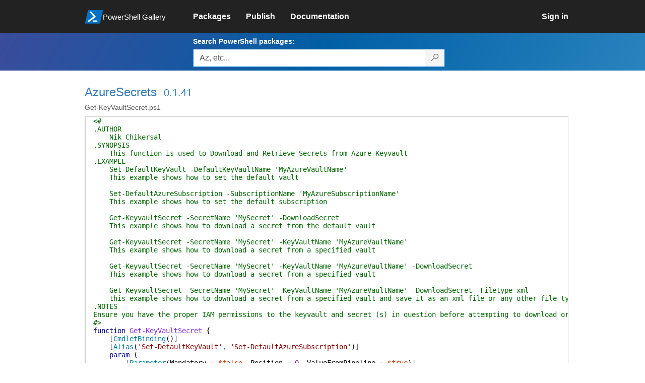

--- FILE ---
content_type: text/html; charset=utf-8
request_url: https://www.powershellgallery.com/packages/AzureSecrets/0.1.41/Content/Get-KeyVaultSecret.ps1
body_size: 83246
content:
<!DOCTYPE html>
<html lang="en">
<head>
    <meta charset="utf-8" />
    <meta http-equiv="X-UA-Compatible" content="IE=edge">
    <meta name="viewport" content="width=device-width, initial-scale=1">
    
    

    <title>
        PowerShell Gallery
        | Get-KeyVaultSecret.ps1 0.1.41
    </title>

    <link href="/favicon.ico" rel="shortcut icon" type="image/x-icon" />
        <link title="https://www.powershellgallery.com" type="application/opensearchdescription+xml" href="/opensearch.xml" rel="search">

    <link href="/Content/gallery/css/site.min.css?v=N-FMpZ9py63ZO32Sjay59lx-8krWdY3bkLtzeZMpb8w1" rel="stylesheet"/>

    <link href="/Content/gallery/css/branding.css?v=1.2" rel="stylesheet"/>



    <!-- HTML5 shim and Respond.js for IE8 support of HTML5 elements and media queries -->
    <!-- WARNING: Respond.js doesn't work if you view the page via file:// -->
    <!--[if lt IE 9]>
      <script src="https://oss.maxcdn.com/html5shiv/3.7.3/html5shiv.min.js"></script>
      <script src="https://oss.maxcdn.com/respond/1.4.2/respond.min.js"></script>
    <![endif]-->

    

    
    
    
                <!-- Telemetry -->
            <script type="text/javascript">
                var appInsights = window.appInsights || function (config) {
                    function s(config) {
                        t[config] = function () {
                            var i = arguments;
                            t.queue.push(function () { t[config].apply(t, i) })
                        }
                    }

                    var t = { config: config }, r = document, f = window, e = "script", o = r.createElement(e), i, u;
                    for (o.src = config.url || "//az416426.vo.msecnd.net/scripts/a/ai.0.js", r.getElementsByTagName(e)[0].parentNode.appendChild(o), t.cookie = r.cookie, t.queue = [], i = ["Event", "Exception", "Metric", "PageView", "Trace"]; i.length;) s("track" + i.pop());
                    return config.disableExceptionTracking || (i = "onerror", s("_" + i), u = f[i], f[i] = function (config, r, f, e, o) {
                        var s = u && u(config, r, f, e, o);
                        return s !== !0 && t["_" + i](config, r, f, e, o), s
                    }), t
                }({
                    instrumentationKey: '50d4abc3-17d3-4a1b-8361-2d1e9ca8f6d5',
                    samplingPercentage: 100
                });

                window.appInsights = appInsights;
                appInsights.trackPageView();
            </script>

        <script type="text/javascript">

        window.addEventListener('DOMContentLoaded', () => {
            const tabs = document.querySelectorAll('[role="tab"]');
            const tabList = document.querySelector('[role="tablist"]');

            // Add a click event handler to each tab
            tabs.forEach((tab) => {
                tab.addEventListener('click', changeTabs);
            });

            // Enable arrow navigation between tabs in the tab list
            let tabFocus = 0;

            tabList?.addEventListener('keydown', (e) => {
                // Move right
                if (e.keyCode === 39 || e.keyCode === 37) {
                    tabs[tabFocus].setAttribute('tabindex', -1);
                    if (e.keyCode === 39) {
                        tabFocus++;
                        // If we're at the end, go to the start
                        if (tabFocus >= tabs.length) {
                            tabFocus = 0;
                        }
                        // Move left
                    } else if (e.keyCode === 37) {
                        tabFocus--;
                        // If we're at the start, move to the end
                        if (tabFocus < 0) {
                            tabFocus = tabs.length - 1;
                        }
                    }

                    tabs[tabFocus].setAttribute('tabindex', 0);
                    tabs[tabFocus].focus();
                }
            });
        });

        function changeTabs(e) {
            const target = e.target;
            const parent = target.parentNode;
            const grandparent = parent.parentNode;

            // Remove all current selected tabs
            parent
                .querySelectorAll('[aria-selected="true"]')
                .forEach((t) => t.setAttribute('aria-selected', false));

            // Set this tab as selected
            target.setAttribute('aria-selected', true);

            // Hide all tab panels
            grandparent
                .querySelectorAll('[role="tabpanel"]')
                .forEach((p) => p.setAttribute('hidden', true));

            // Show the selected panel
            grandparent.parentNode
                .querySelector(`#${target.getAttribute('aria-controls')}`)
                .removeAttribute('hidden');
        }
    </script>

</head>
<body>
    





<nav class="navbar navbar-inverse">
    <div class="container">
        <div class="row">
            <div class="col-sm-12 text-center">
                <a href="#" id="skipToContent" class="showOnFocus" title="Skip To Content">Skip To Content</a>
            </div>
        </div>
        <div class="row">
            <div class="col-sm-offset-1 col-sm-2">
                <div class="navbar-header">
                    <a href="/" class="nvabar-header-aLink">
                        <div class="navbar-logo-container">
                            <img class="navbar-logo img-responsive" alt="PowerShell Gallery Home"
                             src="/Content/Images/Branding/psgallerylogo.svg"
                                 onerror="this.src='https://powershellgallery.com/Content/Images/Branding/psgallerylogo-whiteinlay.png'; this.onerror = null;"
 />
                            <p class="navbar-logo-text">PowerShell Gallery</p>
                        </div>
                    </a>
                    <button type="button" class="navbar-toggle collapsed" data-toggle="collapse" data-target="#navbar" aria-controls="navbar" title="Open Main Menu and profile dropdown">
                        <span class="sr-only">Toggle navigation</span>
                        <span class="icon-bar"></span>
                        <span class="icon-bar"></span>
                        <span class="icon-bar"></span>
                    </button>
                </div>
            </div>
            <div class="col-sm-12 col-md-8 special-margin-left">
                <div id="navbar" class="navbar-collapse collapse" aria-label="Navigation Bar">
                    <table>
                        <tr>
                            <td colspan="3">
                                <ul class="nav navbar-nav" role="list">
                                        <li class="">
        <a role="link" href="/packages" target="" aria-label="Packages">
            <span aria-hidden="true">Packages</span>
        </a>
    </li>

                                        <li class="">
        <a role="link" href="/packages/manage/upload" target="" aria-label="Publish">
            <span aria-hidden="true">Publish</span>
        </a>
    </li>

                                                                            <li class="">
        <a role="link" href="https://go.microsoft.com/fwlink/?LinkID=825202&amp;clcid=0x409" target="_blank" aria-label="Documentation">
            <span aria-hidden="true">Documentation</span>
        </a>
    </li>

                                </ul>
                            </td>
                            <td colspan="1" class="td-align-topright">
                                    <div class="nav navbar-nav navbar-right">
    <li class="">
        <a role="link" href="/users/account/LogOn?returnUrl=%2Fpackages%2FAzureSecrets%2F0.1.41%2FContent%2FGet-KeyVaultSecret.ps1" target="" aria-label="Sign in">
            <span aria-hidden="true">Sign in</span>
        </a>
    </li>
                                    </div>
                            </td>
                        </tr>
                    </table>
                </div>
            </div>
        </div>
    </div>

        <div class="container-fluid search-container">
            <div class="row" id="search-row">
                <form aria-label="Package search bar" action="/packages" method="get">
                    <div class="container">
                        <div class="row">
                            <div class="col-sm-offset-1 col-sm-2"></div>
                            <div class="col-sm-12 col-md-8">
                                <div class="form-group special-margin-left">
                                    <label for="search">Search PowerShell packages:</label>
<div class="input-group"  role="presentation">
    <input name="q" type="text" class="form-control ms-borderColor-blue search-box" id="search" aria-label="Enter packages to search, use the arrow keys to autofill."
           placeholder="Az, etc..." autocomplete="on"
           value=""
           />
    <span class="input-group-btn">
        <button class="btn btn-default btn-search ms-borderColor-blue ms-borderColor-blue--hover" type="submit"
                title="Search PowerShell packages" aria-label="Search PowerShell packages">
            <span class="ms-Icon ms-Icon--Search" aria-hidden="true"></span>
        </button>
    </span>
</div>

                                    <div id="autocomplete-results-container" class="text-left" tabindex="0"></div>

<script type="text/html" id="autocomplete-results-row">
    <!-- ko if: $data -->
    <!-- ko if: $data.PackageRegistration -->
    <div class="col-sm-4 autocomplete-row-id autocomplete-row-data">
        <span data-bind="attr: { id: 'autocomplete-result-id-' + $data.PackageRegistration.Id, title: $data.PackageRegistration.Id }, text: $data.PackageRegistration.Id"></span>
    </div>
    <div class="col-sm-4 autocomplete-row-downloadcount text-right autocomplete-row-data">
        <span data-bind="text: $data.DownloadCount + ' downloads'"></span>
    </div>
    <div class="col-sm-4 autocomplete-row-owners text-left autocomplete-row-data">
        <span data-bind="text: $data.OwnersString + ' '"></span>
    </div>
    <!-- /ko -->
    <!-- ko ifnot: $data.PackageRegistration -->
    <div class="col-sm-12 autocomplete-row-id autocomplete-row-data">
        <span data-bind="attr: { id: 'autocomplete-result-id-' + $data, title: $data  }, text: $data"></span>
    </div>
    <!-- /ko -->
    <!-- /ko -->
</script>

<script type="text/html" id="autocomplete-results-template">
    <!-- ko if: $data.data.length > 0 -->
    <div data-bind="foreach: $data.data" id="autocomplete-results-list">
        <a data-bind="attr: { id: 'autocomplete-result-row-' + $data, href: '/packages/' + $data, title: $data }" tabindex="-1">
            <div data-bind="attr:{ id: 'autocomplete-container-' + $data }" class="autocomplete-results-row">
            </div>
        </a>
    </div>
    <!-- /ko -->
</script>

                                </div>
                            </div>
                        </div>
                    </div>
                </form>
            </div>
        </div>
</nav>





    <div id="skippedToContent">
        

<div role="main" class="container page-display-filecontent">
    <div class="row package-page-heading">
        <div class="col-xs-12 col-sm-offset-1 col-sm-10">
            <h1><a href="/packages/AzureSecrets/">AzureSecrets</a></h1>
            <h4><a href="/packages/AzureSecrets/0.1.41"> 0.1.41</a></h4>
        </div>
    </div>
    <div class="row package-page-MoreInfo">
        <div class="col-xs-12 col-sm-offset-1 col-sm-10">
            <h3>Get-KeyVaultSecret.ps1</h3>
        </div>
    </div>

    <div class="row">
        <div class="col-xs-12 col-sm-offset-1 col-sm-10 div-fileContentDisplay">          
            <div class="row fileContentDisplay">
                <table class="fileContentDisplay-table">
                    <tbody>
                        <tr>
                            <td class="fileContent col-sm-10">
                                <span style='color:#006400'>&lt;#<BR />
.AUTHOR<BR />
&nbsp;&nbsp;&nbsp;&nbsp;Nik Chikersal<BR />
.SYNOPSIS<BR />
&nbsp;&nbsp;&nbsp;&nbsp;This function is used to Download and Retrieve Secrets from Azure Keyvault<BR />
.EXAMPLE<BR />
&nbsp;&nbsp;&nbsp;&nbsp;Set-DefaultKeyVault -DefaultKeyVaultName &#39;MyAzureVaultName&#39;<BR />
&nbsp;&nbsp;&nbsp;&nbsp;This example shows how to set the default vault <BR />
&nbsp;<BR />
&nbsp;&nbsp;&nbsp;&nbsp;Set-DefaultAzureSubscription -SubscriptionName &#39;MyAzureSubscriptionName&#39;<BR />
&nbsp;&nbsp;&nbsp;&nbsp;This example shows how to set the default subscription<BR />
&nbsp;<BR />
&nbsp;&nbsp;&nbsp;&nbsp;Get-KeyvaultSecret -SecretName &#39;MySecret&#39; -DownloadSecret<BR />
&nbsp;&nbsp;&nbsp;&nbsp;This example shows how to download a secret from the default vault<BR />
&nbsp;<BR />
&nbsp;&nbsp;&nbsp;&nbsp;Get-KeyvaultSecret -SecretName &#39;MySecret&#39; -KeyVaultName &#39;MyAzureVaultName&#39;<BR />
&nbsp;&nbsp;&nbsp;&nbsp;This example shows how to download a secret from a specified vault<BR />
&nbsp;<BR />
&nbsp;&nbsp;&nbsp;&nbsp;Get-KeyvaultSecret -SecretName &#39;MySecret&#39; -KeyVaultName &#39;MyAzureVaultName&#39; -DownloadSecret<BR />
&nbsp;&nbsp;&nbsp;&nbsp;This example shows how to download a secret from a specified vault<BR />
&nbsp;<BR />
&nbsp;&nbsp;&nbsp;&nbsp;Get-KeyvaultSecret -SecretName &#39;MySecret&#39; -KeyVaultName &#39;MyAzureVaultName&#39; -DownloadSecret -Filetype xml<BR />
&nbsp;&nbsp;&nbsp;&nbsp;this example shows how to download a secret from a specified vault and save it as an xml file or any other file type from the validate set<BR />
.NOTES<BR />
Ensure you have the proper IAM permissions to the keyvault and secret (s) in question before attempting to download or retrieve them<BR />
#&gt;</span><br />
<span style='color:#00008B'>function</span><span style='color:#000000'>&nbsp;</span><span style='color:#8A2BE2'>Get-KeyVaultSecret</span><span style='color:#000000'>&nbsp;</span><span style='color:#000000'>{</span><br />
<span style='color:#000000'>&nbsp;&nbsp;&nbsp;&nbsp;</span><span style='color:#737373'>[</span><span style='color:#007BA6'>CmdletBinding</span><span style='color:#000000'>(</span><span style='color:#000000'>)</span><span style='color:#737373'>]</span><br />
<span style='color:#000000'>&nbsp;&nbsp;&nbsp;&nbsp;</span><span style='color:#737373'>[</span><span style='color:#007BA6'>Alias</span><span style='color:#000000'>(</span><span style='color:#8B0000'>&#39;Set-DefaultKeyVault&#39;</span><span style='color:#737373'>,</span><span style='color:#000000'>&nbsp;</span><span style='color:#8B0000'>&#39;Set-DefaultAzureSubscription&#39;</span><span style='color:#000000'>)</span><span style='color:#737373'>]</span><br />
<span style='color:#000000'>&nbsp;&nbsp;&nbsp;&nbsp;</span><span style='color:#00008B'>param</span><span style='color:#000000'>&nbsp;</span><span style='color:#000000'>(</span><br />
<span style='color:#000000'>&nbsp;&nbsp;&nbsp;&nbsp;&nbsp;&nbsp;&nbsp;&nbsp;</span><span style='color:#737373'>[</span><span style='color:#007BA6'>Parameter</span><span style='color:#000000'>(</span><span style='color:#000000'>Mandatory</span><span style='color:#000000'>&nbsp;</span><span style='color:#737373'>=</span><span style='color:#000000'>&nbsp;</span><span style='color:#D93900'>$false</span><span style='color:#737373'>,</span><span style='color:#000000'>&nbsp;</span><span style='color:#000000'>Position</span><span style='color:#000000'>&nbsp;</span><span style='color:#737373'>=</span><span style='color:#000000'>&nbsp;</span><span style='color:#800080'>0</span><span style='color:#737373'>,</span><span style='color:#000000'>&nbsp;</span><span style='color:#000000'>ValueFromPipeline</span><span style='color:#000000'>&nbsp;</span><span style='color:#737373'>=</span><span style='color:#000000'>&nbsp;</span><span style='color:#D93900'>$true</span><span style='color:#000000'>)</span><span style='color:#737373'>]</span><br />
<span style='color:#000000'>&nbsp;&nbsp;&nbsp;&nbsp;&nbsp;&nbsp;&nbsp;&nbsp;</span><span style='color:#737373'>[</span><span style='color:#007BA6'>ValidateNotNullOrEmpty</span><span style='color:#000000'>(</span><span style='color:#000000'>)</span><span style='color:#737373'>]</span><br />
<span style='color:#000000'>&nbsp;&nbsp;&nbsp;&nbsp;&nbsp;&nbsp;&nbsp;&nbsp;</span><span style='color:#008080'>[string]</span><span style='color:#D93900'>$SecretName</span><span style='color:#737373'>,</span><br />
<span style='color:#000000'>&nbsp;&nbsp;&nbsp;&nbsp;&nbsp;&nbsp;&nbsp;&nbsp;</span><span style='color:#737373'>[</span><span style='color:#007BA6'>Parameter</span><span style='color:#000000'>(</span><span style='color:#000000'>Mandatory</span><span style='color:#000000'>&nbsp;</span><span style='color:#737373'>=</span><span style='color:#000000'>&nbsp;</span><span style='color:#D93900'>$false</span><span style='color:#000000'>)</span><span style='color:#737373'>]</span><br />
<span style='color:#000000'>&nbsp;&nbsp;&nbsp;&nbsp;&nbsp;&nbsp;&nbsp;&nbsp;</span><span style='color:#737373'>[</span><span style='color:#007BA6'>ValidateNotNullOrEmpty</span><span style='color:#000000'>(</span><span style='color:#000000'>)</span><span style='color:#737373'>]</span><br />
<span style='color:#000000'>&nbsp;&nbsp;&nbsp;&nbsp;&nbsp;&nbsp;&nbsp;&nbsp;</span><span style='color:#008080'>[string]</span><span style='color:#D93900'>$KeyVaultName</span><span style='color:#737373'>,</span><br />
<span style='color:#000000'>&nbsp;&nbsp;&nbsp;&nbsp;&nbsp;&nbsp;&nbsp;&nbsp;</span><span style='color:#737373'>[</span><span style='color:#007BA6'>Parameter</span><span style='color:#000000'>(</span><span style='color:#000000'>Mandatory</span><span style='color:#000000'>&nbsp;</span><span style='color:#737373'>=</span><span style='color:#000000'>&nbsp;</span><span style='color:#D93900'>$false</span><span style='color:#000000'>)</span><span style='color:#737373'>]</span><br />
<span style='color:#000000'>&nbsp;&nbsp;&nbsp;&nbsp;&nbsp;&nbsp;&nbsp;&nbsp;</span><span style='color:#737373'>[</span><span style='color:#007BA6'>ValidateNotNullOrEmpty</span><span style='color:#000000'>(</span><span style='color:#000000'>)</span><span style='color:#737373'>]</span><br />
<span style='color:#000000'>&nbsp;&nbsp;&nbsp;&nbsp;&nbsp;&nbsp;&nbsp;&nbsp;</span><span style='color:#008080'>[string]</span><span style='color:#D93900'>$DefaultKeyVaultName</span><span style='color:#737373'>,</span><br />
<span style='color:#000000'>&nbsp;&nbsp;&nbsp;&nbsp;&nbsp;&nbsp;&nbsp;&nbsp;</span><span style='color:#737373'>[</span><span style='color:#007BA6'>ValidateNotNullOrEmpty</span><span style='color:#000000'>(</span><span style='color:#000000'>)</span><span style='color:#737373'>]</span><br />
<span style='color:#000000'>&nbsp;&nbsp;&nbsp;&nbsp;&nbsp;&nbsp;&nbsp;&nbsp;</span><span style='color:#008080'>[string]</span><span style='color:#D93900'>$SubscriptionName</span><span style='color:#737373'>,</span><br />
<span style='color:#000000'>&nbsp;&nbsp;&nbsp;&nbsp;&nbsp;&nbsp;&nbsp;&nbsp;</span><span style='color:#737373'>[</span><span style='color:#007BA6'>Parameter</span><span style='color:#000000'>(</span><span style='color:#000000'>Mandatory</span><span style='color:#000000'>&nbsp;</span><span style='color:#737373'>=</span><span style='color:#000000'>&nbsp;</span><span style='color:#D93900'>$false</span><span style='color:#000000'>)</span><span style='color:#737373'>]</span><br />
<span style='color:#000000'>&nbsp;&nbsp;&nbsp;&nbsp;&nbsp;&nbsp;&nbsp;&nbsp;</span><span style='color:#737373'>[</span><span style='color:#007BA6'>ValidateNotNullOrEmpty</span><span style='color:#000000'>(</span><span style='color:#000000'>)</span><span style='color:#737373'>]</span><br />
<span style='color:#000000'>&nbsp;&nbsp;&nbsp;&nbsp;&nbsp;&nbsp;&nbsp;&nbsp;</span><span style='color:#008080'>[switch]</span><span style='color:#D93900'>$DownloadSecret</span><span style='color:#737373'>,</span><br />
<span style='color:#000000'>&nbsp;&nbsp;&nbsp;&nbsp;&nbsp;&nbsp;&nbsp;&nbsp;</span><span style='color:#737373'>[</span><span style='color:#007BA6'>Parameter</span><span style='color:#000000'>(</span><span style='color:#000000'>Mandatory</span><span style='color:#000000'>&nbsp;</span><span style='color:#737373'>=</span><span style='color:#000000'>&nbsp;</span><span style='color:#D93900'>$false</span><span style='color:#000000'>)</span><span style='color:#737373'>]</span><span style='color:#737373'>[</span><span style='color:#007BA6'>ValidateNotNullOrEmpty</span><span style='color:#000000'>(</span><span style='color:#000000'>)</span><span style='color:#737373'>]</span><br />
<span style='color:#000000'>&nbsp;&nbsp;&nbsp;&nbsp;&nbsp;&nbsp;&nbsp;&nbsp;</span><span style='color:#737373'>[</span><span style='color:#007BA6'>ValidateSet</span><span style='color:#000000'>(</span><br />
<span style='color:#000000'>&nbsp;&nbsp;&nbsp;&nbsp;&nbsp;&nbsp;&nbsp;&nbsp;&nbsp;&nbsp;&nbsp;&nbsp;</span><span style='color:#8B0000'>&#39;cer&#39;</span><span style='color:#737373'>,</span><span style='color:#000000'>&nbsp;</span><span style='color:#8B0000'>&#39;crt&#39;</span><span style='color:#737373'>,</span><span style='color:#000000'>&nbsp;</span><span style='color:#8B0000'>&#39;pem&#39;</span><span style='color:#737373'>,</span><span style='color:#000000'>&nbsp;</span><span style='color:#8B0000'>&#39;der&#39;</span><span style='color:#737373'>,</span><span style='color:#000000'>&nbsp;</span><span style='color:#8B0000'>&#39;p7b&#39;</span><span style='color:#737373'>,</span><span style='color:#000000'>&nbsp;</span><span style='color:#8B0000'>&#39;p7c&#39;</span><span style='color:#737373'>,</span><span style='color:#000000'>&nbsp;</span><span style='color:#8B0000'>&#39;p12&#39;</span><span style='color:#737373'>,</span><span style='color:#000000'>&nbsp;</span><span style='color:#8B0000'>&#39;pfx&#39;</span><span style='color:#737373'>,</span><span style='color:#000000'>&nbsp;</span><span style='color:#8B0000'>&#39;key&#39;</span><span style='color:#737373'>,</span><span style='color:#000000'>&nbsp;</span><span style='color:#8B0000'>&#39;pub&#39;</span><span style='color:#737373'>,</span><span style='color:#000000'>&nbsp;</span><span style='color:#8B0000'>&#39;csr&#39;</span><span style='color:#737373'>,</span><br />
<span style='color:#000000'>&nbsp;&nbsp;&nbsp;&nbsp;&nbsp;&nbsp;&nbsp;&nbsp;&nbsp;&nbsp;&nbsp;&nbsp;</span><span style='color:#8B0000'>&#39;ppk&#39;</span><span style='color:#737373'>,</span><span style='color:#000000'>&nbsp;</span><span style='color:#8B0000'>&#39;txt&#39;</span><span style='color:#737373'>,</span><span style='color:#000000'>&nbsp;</span><span style='color:#8B0000'>&#39;log&#39;</span><span style='color:#737373'>,</span><span style='color:#000000'>&nbsp;</span><span style='color:#8B0000'>&#39;md&#39;</span><span style='color:#737373'>,</span><span style='color:#000000'>&nbsp;</span><span style='color:#8B0000'>&#39;xml&#39;</span><span style='color:#737373'>,</span><span style='color:#000000'>&nbsp;</span><span style='color:#8B0000'>&#39;json&#39;</span><span style='color:#737373'>,</span><span style='color:#000000'>&nbsp;</span><span style='color:#8B0000'>&#39;yaml&#39;</span><span style='color:#737373'>,</span><span style='color:#000000'>&nbsp;</span><span style='color:#8B0000'>&#39;csv&#39;</span><span style='color:#737373'>,</span><span style='color:#000000'>&nbsp;</span><span style='color:#8B0000'>&#39;ini&#39;</span><span style='color:#737373'>,</span><span style='color:#000000'>&nbsp;</span><span style='color:#8B0000'>&#39;config&#39;</span><span style='color:#737373'>,</span><br />
<span style='color:#000000'>&nbsp;&nbsp;&nbsp;&nbsp;&nbsp;&nbsp;&nbsp;&nbsp;&nbsp;&nbsp;&nbsp;&nbsp;</span><span style='color:#8B0000'>&#39;conf&#39;</span><span style='color:#737373'>,</span><span style='color:#000000'>&nbsp;</span><span style='color:#8B0000'>&#39;cfg&#39;</span><span style='color:#737373'>,</span><span style='color:#000000'>&nbsp;</span><span style='color:#8B0000'>&#39;sh&#39;</span><span style='color:#737373'>,</span><span style='color:#000000'>&nbsp;</span><span style='color:#8B0000'>&#39;ps1&#39;</span><span style='color:#737373'>,</span><span style='color:#000000'>&nbsp;</span><span style='color:#8B0000'>&#39;psm1&#39;</span><span style='color:#737373'>,</span><span style='color:#000000'>&nbsp;</span><span style='color:#8B0000'>&#39;psd1&#39;</span><span style='color:#737373'>,</span><span style='color:#000000'>&nbsp;</span><span style='color:#8B0000'>&#39;ps1xml&#39;</span><span style='color:#737373'>,</span><span style='color:#000000'>&nbsp;</span><span style='color:#8B0000'>&#39;psm1xml&#39;</span><br />
<span style='color:#000000'>&nbsp;&nbsp;&nbsp;&nbsp;&nbsp;&nbsp;&nbsp;&nbsp;</span><span style='color:#000000'>)</span><span style='color:#737373'>]</span><br />
<span style='color:#000000'>&nbsp;&nbsp;&nbsp;&nbsp;&nbsp;&nbsp;&nbsp;&nbsp;</span><span style='color:#008080'>[string]</span><span style='color:#D93900'>$FileType</span><br />
<span style='color:#000000'>&nbsp;&nbsp;&nbsp;&nbsp;</span><span style='color:#000000'>)</span><br />
<br />
<span style='color:#00008B'>if</span><span style='color:#000000'>&nbsp;</span><span style='color:#000000'>(</span><span style='color:#000000'>(</span><span style='color:#D93900'>$DefaultKeyVaultName</span><span style='color:#000000'>&nbsp;</span><span style='color:#737373'>-or</span><span style='color:#000000'>&nbsp;</span><span style='color:#D93900'>$SubscriptionName</span><span style='color:#000000'>)</span><span style='color:#000000'>&nbsp;</span><span style='color:#737373'>-and</span><span style='color:#000000'>&nbsp;</span><span style='color:#000000'>(</span><span style='color:#D93900'>$KeyVaultName</span><span style='color:#000000'>&nbsp;</span><span style='color:#737373'>-or</span><span style='color:#000000'>&nbsp;</span><span style='color:#D93900'>$SecretName</span><span style='color:#000000'>&nbsp;</span><span style='color:#737373'>-or</span><span style='color:#000000'>&nbsp;</span><span style='color:#D93900'>$DownloadSecret</span><span style='color:#000000'>)</span><span style='color:#000000'>)</span><span style='color:#000000'>&nbsp;</span><span style='color:#000000'>{</span><br />
<span style='color:#000000'>&nbsp;&nbsp;&nbsp;&nbsp;</span><span style='color:#0000FF'>Write-Error</span><span style='color:#000000'>&nbsp;</span><span style='color:#8B0000'>&quot;Cannot use -DefaultKeyVaultName or -SubscriptionName Parameters with other other Parameters&quot;</span><br />
<span style='color:#000000'>&nbsp;&nbsp;&nbsp;&nbsp;</span><span style='color:#0000FF'>Write-Output</span><span style='color:#000000'>&nbsp;</span><span style='color:#8B0000'>&quot;Use the following commands to set default vault and subscription&quot;</span><br />
<span style='color:#000000'>&nbsp;&nbsp;&nbsp;&nbsp;</span><span style='color:#0000FF'>Write-Output</span><span style='color:#000000'>&nbsp;</span><span style='color:#8B0000'>&quot;Set-DefaultKeyVault -DefaultKeyVaultName &#39;MyVaultName&#39;&quot;</span><br />
<span style='color:#000000'>&nbsp;&nbsp;&nbsp;&nbsp;</span><span style='color:#0000FF'>Write-Output</span><span style='color:#000000'>&nbsp;</span><span style='color:#8B0000'>&quot;Set-DefaultAzureSubscription -SubscriptionName &#39;MySubscriptionName&#39;&quot;</span><br />
<span style='color:#000000'>&nbsp;&nbsp;&nbsp;&nbsp;</span><span style='color:#00008B'>break</span><br />
<span style='color:#000000'>}</span><br />
<br />
<span style='color:#00008B'>if</span><span style='color:#000000'>&nbsp;</span><span style='color:#000000'>(</span><span style='color:#000000'>(</span><span style='color:#D93900'>$DownloadSecret</span><span style='color:#000000'>&nbsp;</span><span style='color:#737373'>-or</span><span style='color:#000000'>&nbsp;</span><span style='color:#D93900'>$FileType</span><span style='color:#000000'>)</span><span style='color:#000000'>&nbsp;</span><span style='color:#737373'>-and</span><span style='color:#000000'>&nbsp;</span><span style='color:#000000'>(</span><span style='color:#737373'>-not</span><span style='color:#000000'>&nbsp;</span><span style='color:#D93900'>$DownloadSecret</span><span style='color:#000000'>&nbsp;</span><span style='color:#737373'>-or</span><span style='color:#000000'>&nbsp;</span><span style='color:#737373'>-not</span><span style='color:#000000'>&nbsp;</span><span style='color:#D93900'>$FileType</span><span style='color:#000000'>)</span><span style='color:#000000'>)</span><span style='color:#000000'>&nbsp;</span><span style='color:#000000'>{</span><br />
<span style='color:#000000'>&nbsp;&nbsp;&nbsp;&nbsp;</span><span style='color:#0000FF'>Write-Error</span><span style='color:#000000'>&nbsp;</span><span style='color:#8B0000'>&quot;If -DownloadSecret or -FileType are used, both parameters must be used together&quot;</span><br />
<span style='color:#000000'>&nbsp;&nbsp;&nbsp;&nbsp;</span><span style='color:#00008B'>break</span><br />
<span style='color:#000000'>}</span><br />
<br />
<span style='color:#00008B'>if</span><span style='color:#000000'>&nbsp;</span><span style='color:#000000'>(</span><span style='color:#737373'>-not</span><span style='color:#000000'>&nbsp;</span><span style='color:#008080'>[string]</span><span style='color:#737373'>::</span><span style='color:#000000'>IsNullOrEmpty</span><span style='color:#000000'>(</span><span style='color:#D93900'>$SubscriptionName</span><span style='color:#000000'>)</span><span style='color:#000000'>)</span><span style='color:#000000'>&nbsp;</span><span style='color:#000000'>{</span><br />
<span style='color:#000000'>&nbsp;&nbsp;&nbsp;&nbsp;</span><span style='color:#00008B'>if</span><span style='color:#000000'>&nbsp;</span><span style='color:#000000'>(</span><span style='color:#0000FF'>Get-AzSubscription</span><span style='color:#000000'>&nbsp;</span><span style='color:#000080'>-SubscriptionName</span><span style='color:#000000'>&nbsp;</span><span style='color:#D93900'>$SubscriptionName</span><span style='color:#000000'>&nbsp;</span><span style='color:#000080'>-ErrorAction</span><span style='color:#000000'>&nbsp;</span><span style='color:#8A2BE2'>SilentlyContinue</span><span style='color:#000000'>)</span><span style='color:#000000'>&nbsp;</span><span style='color:#000000'>{</span><br />
<span style='color:#000000'>&nbsp;&nbsp;&nbsp;&nbsp;&nbsp;&nbsp;&nbsp;&nbsp;</span><span style='color:#00008B'>try</span><span style='color:#000000'>&nbsp;</span><span style='color:#000000'>{</span><br />
<span style='color:#000000'>&nbsp;&nbsp;&nbsp;&nbsp;&nbsp;&nbsp;&nbsp;&nbsp;&nbsp;&nbsp;&nbsp;&nbsp;</span><span style='color:#0000FF'>Set-AzConfig</span><span style='color:#000000'>&nbsp;</span><span style='color:#000080'>-DefaultSubscriptionForLogin</span><span style='color:#000000'>&nbsp;</span><span style='color:#D93900'>$SubscriptionName</span><br />
<span style='color:#000000'>&nbsp;&nbsp;&nbsp;&nbsp;&nbsp;&nbsp;&nbsp;&nbsp;&nbsp;&nbsp;&nbsp;&nbsp;</span><span style='color:#00008B'>return</span><span style='color:#000000'>&nbsp;&nbsp;&nbsp;</span><br />
<span style='color:#000000'>&nbsp;&nbsp;&nbsp;&nbsp;&nbsp;&nbsp;&nbsp;&nbsp;</span><span style='color:#000000'>}</span><br />
<span style='color:#000000'>&nbsp;&nbsp;&nbsp;&nbsp;&nbsp;&nbsp;&nbsp;&nbsp;</span><span style='color:#00008B'>catch</span><span style='color:#000000'>&nbsp;</span><span style='color:#000000'>{</span><br />
<span style='color:#000000'>&nbsp;&nbsp;&nbsp;&nbsp;&nbsp;&nbsp;&nbsp;&nbsp;&nbsp;&nbsp;&nbsp;&nbsp;</span><span style='color:#0000FF'>Write-Warning</span><span style='color:#000000'>&nbsp;</span><span style='color:#000000'>$(</span><span style='color:#D93900'>$Global:Error</span><span style='color:#737373'>.</span><span style='color:#000000'>Exception</span><span style='color:#737373'>.</span><span style='color:#000000'>Message</span><span style='color:#737373'>[</span><span style='color:#800080'>0</span><span style='color:#737373'>]</span><span style='color:#000000'>)</span><br />
<span style='color:#000000'>&nbsp;&nbsp;&nbsp;&nbsp;&nbsp;&nbsp;&nbsp;&nbsp;</span><span style='color:#000000'>}</span><br />
<span style='color:#000000'>&nbsp;&nbsp;&nbsp;&nbsp;</span><span style='color:#000000'>}</span><br />
<span style='color:#000000'>&nbsp;&nbsp;&nbsp;&nbsp;</span><span style='color:#00008B'>else</span><span style='color:#000000'>&nbsp;</span><span style='color:#000000'>{</span><br />
<span style='color:#000000'>&nbsp;&nbsp;&nbsp;&nbsp;&nbsp;&nbsp;&nbsp;&nbsp;&nbsp;</span><span style='color:#0000FF'>Write-Warning</span><span style='color:#000000'>&nbsp;</span><span style='color:#8B0000'>&quot;Could not find Subscription Name $($SubscriptionName) in Azure&quot;</span><br />
<span style='color:#000000'>&nbsp;&nbsp;&nbsp;&nbsp;&nbsp;&nbsp;&nbsp;&nbsp;&nbsp;</span><span style='color:#0000FF'>Start-Sleep</span><span style='color:#000000'>&nbsp;</span><span style='color:#000080'>-Seconds</span><span style='color:#000000'>&nbsp;</span><span style='color:#800080'>10</span><br />
<span style='color:#000000'>&nbsp;&nbsp;&nbsp;&nbsp;&nbsp;&nbsp;&nbsp;&nbsp;&nbsp;</span><span style='color:#00008B'>Exit</span><span style='color:#000000'>&nbsp;</span><span style='color:#800080'>1</span><br />
<span style='color:#000000'>&nbsp;&nbsp;&nbsp;&nbsp;&nbsp;&nbsp;&nbsp;</span><span style='color:#000000'>}</span><br />
<span style='color:#000000'>&nbsp;&nbsp;&nbsp;&nbsp;</span><span style='color:#000000'>}</span><br />
<br />
<span style='color:#D93900'>$MacXML</span><span style='color:#000000'>&nbsp;</span><span style='color:#737373'>=</span><span style='color:#000000'>&nbsp;</span><span style='color:#8B0000'>&quot;/Users/$env:USER/Defaults.Xml&quot;</span><br />
<span style='color:#D93900'>$WindowsXML</span><span style='color:#000000'>&nbsp;</span><span style='color:#737373'>=</span><span style='color:#000000'>&nbsp;</span><span style='color:#8B0000'>&quot;$env:USERPROFILE\Defaults.Xml&quot;</span><br />
<br />
<span style='color:#000000'>&nbsp;&nbsp;&nbsp;&nbsp;</span><span style='color:#00008B'>if</span><span style='color:#000000'>&nbsp;</span><span style='color:#000000'>(</span><span style='color:#D93900'>$DefaultKeyVaultName</span><span style='color:#000000'>)</span><span style='color:#000000'>&nbsp;</span><span style='color:#000000'>{</span><span style='color:#000000'>&nbsp;</span><br />
<span style='color:#000000'>&nbsp;&nbsp;&nbsp;&nbsp;&nbsp;&nbsp;&nbsp;&nbsp;</span><span style='color:#00008B'>if</span><span style='color:#000000'>&nbsp;</span><span style='color:#000000'>(</span><span style='color:#D93900'>$IsMacOS</span><span style='color:#000000'>)</span><span style='color:#000000'>&nbsp;</span><span style='color:#000000'>{</span><br />
<span style='color:#000000'>&nbsp;&nbsp;&nbsp;&nbsp;&nbsp;&nbsp;&nbsp;&nbsp;&nbsp;&nbsp;&nbsp;&nbsp;</span><span style='color:#0000FF'>Out-File</span><span style='color:#000000'>&nbsp;</span><span style='color:#000080'>-InputObject</span><span style='color:#000000'>&nbsp;</span><span style='color:#D93900'>$DefaultKeyVaultName</span><span style='color:#000000'>&nbsp;</span><span style='color:#000080'>-FilePath</span><span style='color:#000000'>&nbsp;</span><span style='color:#D93900'>$MacXML</span><span style='color:#000000'>&nbsp;</span><span style='color:#000080'>-Force</span><br />
<span style='color:#000000'>&nbsp;&nbsp;&nbsp;&nbsp;&nbsp;&nbsp;&nbsp;&nbsp;&nbsp;&nbsp;&nbsp;&nbsp;</span><span style='color:#00008B'>if</span><span style='color:#000000'>&nbsp;</span><span style='color:#000000'>(</span><span style='color:#0000FF'>Test-Path</span><span style='color:#000000'>&nbsp;</span><span style='color:#D93900'>$MacXML</span><span style='color:#000000'>)</span><span style='color:#000000'>&nbsp;</span><span style='color:#000000'>{</span><br />
<span style='color:#000000'>&nbsp;&nbsp;&nbsp;&nbsp;&nbsp;&nbsp;&nbsp;&nbsp;&nbsp;&nbsp;&nbsp;&nbsp;&nbsp;&nbsp;&nbsp;</span><span style='color:#0000FF'>Write-Host</span><span style='color:#000000'>&nbsp;</span><span style='color:#8B0000'>&quot;Default KeyVault has been set to $($DefaultKeyVaultName)&quot;</span><span style='color:#000000'>&nbsp;</span><span style='color:#000080'>-ForegroundColor</span><span style='color:#000000'>&nbsp;</span><span style='color:#8A2BE2'>Green</span><br />
<span style='color:#000000'>&nbsp;&nbsp;&nbsp;&nbsp;&nbsp;&nbsp;&nbsp;&nbsp;&nbsp;&nbsp;&nbsp;&nbsp;</span><span style='color:#000000'>}</span><br />
<span style='color:#000000'>&nbsp;&nbsp;&nbsp;&nbsp;&nbsp;&nbsp;&nbsp;&nbsp;&nbsp;&nbsp;&nbsp;&nbsp;</span><span style='color:#00008B'>Return</span><br />
<span style='color:#000000'>&nbsp;&nbsp;&nbsp;&nbsp;&nbsp;&nbsp;&nbsp;&nbsp;</span><span style='color:#000000'>}</span><br />
<span style='color:#000000'>&nbsp;&nbsp;&nbsp;&nbsp;&nbsp;&nbsp;&nbsp;&nbsp;</span><span style='color:#00008B'>elseif</span><span style='color:#000000'>&nbsp;</span><span style='color:#000000'>(</span><span style='color:#D93900'>$IsWindows</span><span style='color:#000000'>)</span><span style='color:#000000'>&nbsp;</span><span style='color:#000000'>{</span><br />
<span style='color:#000000'>&nbsp;&nbsp;&nbsp;&nbsp;&nbsp;&nbsp;&nbsp;&nbsp;&nbsp;&nbsp;&nbsp;&nbsp;</span><span style='color:#0000FF'>Out-File</span><span style='color:#000000'>&nbsp;</span><span style='color:#000080'>-InputObject</span><span style='color:#000000'>&nbsp;</span><span style='color:#D93900'>$DefaultKeyVaultName</span><span style='color:#000000'>&nbsp;</span><span style='color:#000080'>-FilePath</span><span style='color:#000000'>&nbsp;</span><span style='color:#D93900'>$WindowsXML</span><span style='color:#000000'>&nbsp;</span><span style='color:#000080'>-Force</span><br />
<span style='color:#000000'>&nbsp;&nbsp;&nbsp;&nbsp;&nbsp;&nbsp;&nbsp;&nbsp;&nbsp;&nbsp;&nbsp;&nbsp;</span><span style='color:#00008B'>if</span><span style='color:#000000'>&nbsp;</span><span style='color:#000000'>(</span><span style='color:#0000FF'>Test-Path</span><span style='color:#000000'>&nbsp;</span><span style='color:#D93900'>$WindowsXML</span><span style='color:#000000'>)</span><span style='color:#000000'>&nbsp;</span><span style='color:#000000'>{</span><br />
<span style='color:#000000'>&nbsp;&nbsp;&nbsp;&nbsp;&nbsp;&nbsp;&nbsp;&nbsp;&nbsp;&nbsp;&nbsp;&nbsp;&nbsp;&nbsp;&nbsp;&nbsp;</span><span style='color:#0000FF'>Write-Host</span><span style='color:#000000'>&nbsp;</span><span style='color:#8B0000'>&quot;Default KeyVault has been set to $($DefaultKeyVaultName)&quot;</span><span style='color:#000000'>&nbsp;</span><span style='color:#000080'>-ForegroundColor</span><span style='color:#000000'>&nbsp;</span><span style='color:#8A2BE2'>Green</span><br />
<span style='color:#000000'>&nbsp;&nbsp;&nbsp;&nbsp;&nbsp;&nbsp;&nbsp;&nbsp;&nbsp;&nbsp;&nbsp;&nbsp;</span><span style='color:#000000'>}</span><br />
<span style='color:#000000'>&nbsp;&nbsp;&nbsp;&nbsp;&nbsp;&nbsp;&nbsp;&nbsp;&nbsp;&nbsp;&nbsp;&nbsp;</span><span style='color:#00008B'>Return</span><br />
<span style='color:#000000'>&nbsp;&nbsp;&nbsp;&nbsp;&nbsp;&nbsp;&nbsp;&nbsp;&nbsp;</span><span style='color:#000000'>}</span><br />
<span style='color:#000000'>&nbsp;&nbsp;&nbsp;&nbsp;</span><span style='color:#000000'>}</span><br />
<br />
<span style='color:#00008B'>if</span><span style='color:#000000'>&nbsp;</span><span style='color:#000000'>(</span><span style='color:#000000'>(</span><span style='color:#0000FF'>Test-Path</span><span style='color:#000000'>&nbsp;</span><span style='color:#000080'>-Path</span><span style='color:#000000'>&nbsp;</span><span style='color:#D93900'>$WindowsXML</span><span style='color:#000000'>&nbsp;</span><span style='color:#000080'>-ErrorAction</span><span style='color:#000000'>&nbsp;</span><span style='color:#8A2BE2'>SilentlyContinue</span><span style='color:#000000'>)</span><span style='color:#000000'>&nbsp;</span><span style='color:#737373'>-or</span><span style='color:#000000'>&nbsp;</span><span style='color:#000000'>(</span><span style='color:#0000FF'>Test-Path</span><span style='color:#000000'>&nbsp;</span><span style='color:#000080'>-Path</span><span style='color:#000000'>&nbsp;</span><span style='color:#D93900'>$MacXML</span><span style='color:#000000'>&nbsp;</span><span style='color:#000080'>-ErrorAction</span><span style='color:#000000'>&nbsp;</span><span style='color:#8A2BE2'>SilentlyContinue</span><span style='color:#000000'>)</span><span style='color:#000000'>&nbsp;</span><span style='color:#737373'>-and</span><span style='color:#000000'>&nbsp;</span><span style='color:#008080'>[string]</span><span style='color:#737373'>::</span><span style='color:#000000'>IsNullOrEmpty</span><span style='color:#000000'>(</span><span style='color:#D93900'>$KeyVaultName</span><span style='color:#000000'>)</span><span style='color:#000000'>)</span><span style='color:#000000'>&nbsp;</span><span style='color:#000000'>{</span><span style='color:#000000'>&nbsp;</span><br />
<span style='color:#000000'>&nbsp;&nbsp;&nbsp;&nbsp;&nbsp;</span><span style='color:#00008B'>Switch</span><span style='color:#000000'>&nbsp;</span><span style='color:#000000'>(</span><span style='color:#D93900'>$IsMacOS</span><span style='color:#000000'>)</span><span style='color:#000000'>&nbsp;</span><span style='color:#000000'>{</span><br />
<span style='color:#000000'>&nbsp;&nbsp;&nbsp;&nbsp;&nbsp;&nbsp;&nbsp;&nbsp;</span><span style='color:#D93900'>$true</span><span style='color:#000000'>&nbsp;&nbsp;</span><span style='color:#000000'>{</span><span style='color:#000000'>&nbsp;</span><span style='color:#D93900'>$KeyVaultName</span><span style='color:#000000'>&nbsp;</span><span style='color:#737373'>=</span><span style='color:#000000'>&nbsp;</span><span style='color:#008080'>[string]</span><span style='color:#000000'>(</span><span style='color:#0000FF'>Get-Content</span><span style='color:#000000'>&nbsp;</span><span style='color:#000080'>-Path</span><span style='color:#000000'>&nbsp;</span><span style='color:#D93900'>$MacXML</span><span style='color:#000000'>)</span><span style='color:#000000'>&nbsp;</span><span style='color:#000000'>}</span><br />
<span style='color:#000000'>&nbsp;&nbsp;&nbsp;&nbsp;&nbsp;&nbsp;&nbsp;&nbsp;</span><span style='color:#D93900'>$false</span><span style='color:#000000'>&nbsp;</span><span style='color:#000000'>{</span><span style='color:#000000'>&nbsp;</span><span style='color:#D93900'>$KeyVaultName</span><span style='color:#000000'>&nbsp;</span><span style='color:#737373'>=</span><span style='color:#000000'>&nbsp;</span><span style='color:#008080'>[string]</span><span style='color:#000000'>(</span><span style='color:#0000FF'>Get-Content</span><span style='color:#000000'>&nbsp;</span><span style='color:#000080'>-Path</span><span style='color:#000000'>&nbsp;</span><span style='color:#D93900'>$WindowsXML</span><span style='color:#000000'>)</span><span style='color:#000000'>&nbsp;</span><span style='color:#000000'>}</span><br />
<span style='color:#000000'>&nbsp;&nbsp;&nbsp;&nbsp;&nbsp;&nbsp;</span><span style='color:#000000'>}</span><br />
<span style='color:#000000'>&nbsp;&nbsp;&nbsp;&nbsp;</span><span style='color:#000000'>}</span><br />
<span style='color:#000000'>&nbsp;&nbsp;&nbsp;&nbsp;</span><span style='color:#00008B'>elseif</span><span style='color:#000000'>&nbsp;</span><span style='color:#000000'>(</span><span style='color:#737373'>-not</span><span style='color:#000000'>&nbsp;</span><span style='color:#008080'>[string]</span><span style='color:#737373'>::</span><span style='color:#000000'>IsNullOrEmpty</span><span style='color:#000000'>(</span><span style='color:#D93900'>$KeyVaultName</span><span style='color:#000000'>)</span><span style='color:#000000'>)</span><span style='color:#000000'>&nbsp;</span><span style='color:#000000'>{</span><span style='color:#000000'>&nbsp;</span><span style='color:#D93900'>$KeyVaultName</span><span style='color:#000000'>&nbsp;</span><span style='color:#737373'>=</span><span style='color:#000000'>&nbsp;</span><span style='color:#D93900'>$KeyVaultName</span><span style='color:#000000'>&nbsp;</span><span style='color:#000000'>}</span><br />
<br />
<span style='color:#000000'>&nbsp;&nbsp;&nbsp;&nbsp;</span><span style='color:#00008B'>if</span><span style='color:#000000'>&nbsp;</span><span style='color:#000000'>(</span><span style='color:#000000'>(</span><span style='color:#008080'>[string]</span><span style='color:#737373'>::</span><span style='color:#000000'>IsNullOrEmpty</span><span style='color:#000000'>(</span><span style='color:#D93900'>$KeyVaultName</span><span style='color:#000000'>)</span><span style='color:#000000'>)</span><span style='color:#000000'>)</span><span style='color:#000000'>&nbsp;</span><span style='color:#000000'>{</span><br />
<span style='color:#000000'>&nbsp;&nbsp;&nbsp;&nbsp;&nbsp;&nbsp;&nbsp;&nbsp;</span><span style='color:#0000FF'>Write-Warning</span><span style='color:#000000'>&nbsp;</span><span style='color:#8B0000'>&quot;No values were specified. Please specify a valid valult name or a set a default vault&quot;</span><br />
<span style='color:#000000'>&nbsp;&nbsp;&nbsp;&nbsp;&nbsp;&nbsp;&nbsp;&nbsp;</span><span style='color:#0000FF'>Write-Output</span><span style='color:#000000'>&nbsp;</span><span style='color:#8B0000'>&quot;To Set Default Vault: Set-DefaultKeyVault -SetDefaultKeyVault &lt;VaultName&gt;&quot;</span><br />
<span style='color:#000000'>&nbsp;&nbsp;&nbsp;&nbsp;&nbsp;&nbsp;&nbsp;&nbsp;</span><span style='color:#0000FF'>Write-Output</span><span style='color:#000000'>&nbsp;</span><span style='color:#8B0000'>&quot;To specifiy a Vault: Get-KeyVaultSecret -KeyVaultName &lt;VaultName&gt;&quot;</span><br />
<span style='color:#000000'>&nbsp;&nbsp;&nbsp;&nbsp;&nbsp;&nbsp;&nbsp;&nbsp;</span><span style='color:#00008B'>return</span><br />
<span style='color:#000000'>&nbsp;&nbsp;&nbsp;&nbsp;</span><span style='color:#000000'>}</span><br />
<span style='color:#000000'>&nbsp;&nbsp;&nbsp;&nbsp;</span><span style='color:#00008B'>elseif</span><span style='color:#000000'>&nbsp;</span><span style='color:#000000'>(</span><span style='color:#737373'>-not</span><span style='color:#000000'>&nbsp;</span><span style='color:#000000'>(</span><span style='color:#0000FF'>Get-AzKeyVault</span><span style='color:#000000'>&nbsp;</span><span style='color:#000080'>-VaultName</span><span style='color:#000000'>&nbsp;</span><span style='color:#D93900'>$KeyVaultName</span><span style='color:#000000'>)</span><span style='color:#000000'>)</span><span style='color:#000000'>&nbsp;</span><span style='color:#000000'>{</span><br />
<span style='color:#000000'>&nbsp;&nbsp;&nbsp;&nbsp;&nbsp;&nbsp;&nbsp;&nbsp;</span><span style='color:#0000FF'>Write-Warning</span><span style='color:#000000'>&nbsp;</span><span style='color:#8B0000'>&quot;KeyVault: $($KeyVaultName) was not found&quot;</span><br />
<span style='color:#000000'>&nbsp;&nbsp;&nbsp;&nbsp;&nbsp;&nbsp;&nbsp;&nbsp;</span><span style='color:#0000FF'>Write-Output</span><span style='color:#000000'>&nbsp;</span><span style='color:#8B0000'>&quot;To Set Default Vault: Set-DefaultKeyVault -SetDefaultKeyVault &lt;VaultName&gt;&quot;</span><br />
<span style='color:#000000'>&nbsp;&nbsp;&nbsp;&nbsp;&nbsp;&nbsp;&nbsp;&nbsp;</span><span style='color:#0000FF'>Write-Output</span><span style='color:#000000'>&nbsp;</span><span style='color:#8B0000'>&quot;To Specifiy a Vault: Get-KeyVaultSecret -KeyVaultName &lt;VaultName&gt;&quot;</span><br />
<span style='color:#000000'>&nbsp;&nbsp;&nbsp;&nbsp;&nbsp;&nbsp;&nbsp;&nbsp;</span><span style='color:#00008B'>return</span><br />
<span style='color:#000000'>&nbsp;&nbsp;&nbsp;&nbsp;</span><span style='color:#000000'>}</span><br />
<span style='color:#000000'>&nbsp;&nbsp;&nbsp;&nbsp;&nbsp;&nbsp;&nbsp;</span><span style='color:#D93900'>$SecretResult</span><span style='color:#000000'>&nbsp;</span><span style='color:#737373'>=</span><span style='color:#000000'>&nbsp;</span><span style='color:#0000FF'>Get-AzKeyVaultSecret</span><span style='color:#000000'>&nbsp;</span><span style='color:#000080'>-VaultName</span><span style='color:#000000'>&nbsp;</span><span style='color:#D93900'>$KeyVaultName</span><span style='color:#000000'>&nbsp;</span><span style='color:#000080'>-Name</span><span style='color:#000000'>&nbsp;</span><span style='color:#D93900'>$SecretName</span><span style='color:#000000'>&nbsp;</span><span style='color:#000080'>-AsPlainText</span><br />
<span style='color:#000000'>&nbsp;&nbsp;&nbsp;&nbsp;&nbsp;&nbsp;&nbsp;&nbsp;&nbsp;&nbsp;</span><span style='color:#00008B'>if</span><span style='color:#000000'>&nbsp;</span><span style='color:#000000'>(</span><span style='color:#008080'>[string]</span><span style='color:#737373'>::</span><span style='color:#000000'>IsNullOrEmpty</span><span style='color:#000000'>(</span><span style='color:#D93900'>$SecretResult</span><span style='color:#000000'>)</span><span style='color:#000000'>)</span><span style='color:#000000'>&nbsp;</span><span style='color:#000000'>{</span><br />
<span style='color:#000000'>&nbsp;&nbsp;&nbsp;&nbsp;&nbsp;&nbsp;&nbsp;&nbsp;&nbsp;&nbsp;&nbsp;&nbsp;&nbsp;&nbsp;&nbsp;&nbsp;</span><span style='color:#0000FF'>Write-Warning</span><span style='color:#000000'>&nbsp;</span><span style='color:#8B0000'>&quot;Secret $($SecretName) not found in $($KeyVaultName)&quot;</span><br />
<span style='color:#000000'>&nbsp;&nbsp;&nbsp;&nbsp;&nbsp;&nbsp;&nbsp;&nbsp;&nbsp;&nbsp;&nbsp;&nbsp;&nbsp;&nbsp;&nbsp;&nbsp;</span><span style='color:#0000FF'>Start-Sleep</span><span style='color:#000000'>&nbsp;</span><span style='color:#000080'>-Seconds</span><span style='color:#000000'>&nbsp;</span><span style='color:#800080'>3</span><br />
<span style='color:#000000'>&nbsp;&nbsp;&nbsp;&nbsp;&nbsp;&nbsp;&nbsp;&nbsp;&nbsp;&nbsp;&nbsp;&nbsp;&nbsp;&nbsp;&nbsp;&nbsp;</span><span style='color:#00008B'>try</span><span style='color:#000000'>&nbsp;</span><span style='color:#000000'>{</span><br />
<span style='color:#000000'>&nbsp;&nbsp;&nbsp;&nbsp;&nbsp;&nbsp;&nbsp;&nbsp;&nbsp;&nbsp;&nbsp;&nbsp;&nbsp;&nbsp;&nbsp;&nbsp;&nbsp;&nbsp;&nbsp;&nbsp;</span><span style='color:#0000FF'>Get-AzKeyVaultSecret</span><span style='color:#000000'>&nbsp;</span><span style='color:#000080'>-VaultName</span><span style='color:#000000'>&nbsp;</span><span style='color:#D93900'>$KeyVaultName</span><span style='color:#000000'>&nbsp;</span><span style='color:#737373'>|</span><span style='color:#000000'>&nbsp;</span><span style='color:#0000FF'>Select-Object</span><span style='color:#000000'>&nbsp;</span><span style='color:#000000'>@{</span><span style='color:#000000'>N</span><span style='color:#737373'>=</span><span style='color:#8B0000'>&#39;ExistingSecrets&#39;</span><span style='color:#000000'>;</span><span style='color:#000000'>&nbsp;</span><span style='color:#000000'>E</span><span style='color:#737373'>=</span><span style='color:#000000'>{</span><span style='color:#D93900'>$_</span><span style='color:#737373'>.</span><span style='color:#000000'>Name</span><span style='color:#000000'>}</span><span style='color:#000000'>}</span><span style='color:#000000'>&nbsp;&nbsp;</span><br />
<span style='color:#000000'>&nbsp;&nbsp;&nbsp;&nbsp;&nbsp;&nbsp;&nbsp;&nbsp;&nbsp;&nbsp;&nbsp;&nbsp;&nbsp;&nbsp;&nbsp;&nbsp;</span><span style='color:#000000'>}</span><br />
<span style='color:#000000'>&nbsp;&nbsp;&nbsp;&nbsp;&nbsp;&nbsp;&nbsp;&nbsp;&nbsp;&nbsp;&nbsp;&nbsp;&nbsp;&nbsp;&nbsp;&nbsp;</span><span style='color:#00008B'>catch</span><span style='color:#000000'>&nbsp;</span><span style='color:#000000'>{</span><br />
<span style='color:#000000'>&nbsp;&nbsp;&nbsp;&nbsp;&nbsp;&nbsp;&nbsp;&nbsp;&nbsp;&nbsp;&nbsp;&nbsp;&nbsp;&nbsp;&nbsp;&nbsp;&nbsp;&nbsp;&nbsp;&nbsp;</span><span style='color:#0000FF'>Write-Warning</span><span style='color:#000000'>&nbsp;</span><span style='color:#000000'>$(</span><span style='color:#D93900'>$Global:Error</span><span style='color:#737373'>.</span><span style='color:#000000'>Exception</span><span style='color:#737373'>.</span><span style='color:#000000'>Message</span><span style='color:#000000'>)</span><span style='color:#737373'>[</span><span style='color:#800080'>0</span><span style='color:#737373'>]</span><br />
<span style='color:#000000'>&nbsp;&nbsp;&nbsp;&nbsp;&nbsp;&nbsp;&nbsp;&nbsp;&nbsp;&nbsp;&nbsp;&nbsp;&nbsp;&nbsp;&nbsp;&nbsp;</span><span style='color:#000000'>}</span><br />
<span style='color:#000000'>&nbsp;&nbsp;&nbsp;&nbsp;&nbsp;&nbsp;&nbsp;&nbsp;&nbsp;&nbsp;&nbsp;&nbsp;</span><span style='color:#000000'>}</span><br />
<span style='color:#000000'>&nbsp;&nbsp;&nbsp;&nbsp;&nbsp;&nbsp;&nbsp;&nbsp;&nbsp;&nbsp;&nbsp;&nbsp;</span><span style='color:#00008B'>elseif</span><span style='color:#000000'>&nbsp;</span><span style='color:#000000'>(</span><span style='color:#737373'>-not</span><span style='color:#000000'>&nbsp;</span><span style='color:#000000'>(</span><span style='color:#008080'>[string]</span><span style='color:#737373'>::</span><span style='color:#000000'>IsNullOrEmpty</span><span style='color:#000000'>(</span><span style='color:#D93900'>$SecretResult</span><span style='color:#000000'>)</span><span style='color:#000000'>)</span><span style='color:#000000'>)</span><span style='color:#000000'>&nbsp;</span><span style='color:#000000'>{</span><br />
<span style='color:#000000'>&nbsp;&nbsp;&nbsp;&nbsp;&nbsp;&nbsp;&nbsp;&nbsp;&nbsp;&nbsp;&nbsp;&nbsp;&nbsp;&nbsp;&nbsp;&nbsp;</span><span style='color:#00008B'>if</span><span style='color:#000000'>&nbsp;</span><span style='color:#000000'>(</span><span style='color:#D93900'>$DownloadSecret</span><span style='color:#000000'>)</span><span style='color:#000000'>&nbsp;</span><span style='color:#000000'>{</span><br />
<span style='color:#000000'>&nbsp;&nbsp;&nbsp;&nbsp;&nbsp;&nbsp;&nbsp;&nbsp;&nbsp;&nbsp;&nbsp;&nbsp;&nbsp;&nbsp;&nbsp;&nbsp;&nbsp;&nbsp;&nbsp;&nbsp;</span><span style='color:#00008B'>try</span><span style='color:#000000'>&nbsp;</span><span style='color:#000000'>{</span><br />
<span style='color:#000000'>&nbsp;&nbsp;&nbsp;&nbsp;&nbsp;&nbsp;&nbsp;&nbsp;&nbsp;&nbsp;&nbsp;&nbsp;&nbsp;&nbsp;&nbsp;&nbsp;&nbsp;&nbsp;&nbsp;&nbsp;&nbsp;&nbsp;&nbsp;&nbsp;</span><span style='color:#00008B'>if</span><span style='color:#000000'>&nbsp;</span><span style='color:#000000'>(</span><span style='color:#D93900'>$FileType</span><span style='color:#000000'>)</span><span style='color:#000000'>&nbsp;</span><span style='color:#000000'>{</span><span style='color:#000000'>&nbsp;</span><span style='color:#D93900'>$ExportedFile</span><span style='color:#000000'>&nbsp;</span><span style='color:#737373'>=</span><span style='color:#000000'>&nbsp;</span><span style='color:#8B0000'>&quot;$($SecretName).$($FileType)&quot;</span><span style='color:#000000'>&nbsp;</span><span style='color:#000000'>}</span><span style='color:#000000'>&nbsp;</span><span style='color:#00008B'>Else</span><span style='color:#000000'>&nbsp;</span><span style='color:#000000'>{</span><span style='color:#000000'>&nbsp;</span><span style='color:#D93900'>$ExportedFile</span><span style='color:#000000'>&nbsp;</span><span style='color:#737373'>=</span><span style='color:#000000'>&nbsp;</span><span style='color:#8B0000'>&quot;$($SecretName).txt&quot;</span><span style='color:#000000'>&nbsp;</span><span style='color:#000000'>}</span><br />
<span style='color:#000000'>&nbsp;&nbsp;&nbsp;&nbsp;&nbsp;&nbsp;&nbsp;&nbsp;&nbsp;&nbsp;&nbsp;&nbsp;&nbsp;&nbsp;&nbsp;&nbsp;&nbsp;&nbsp;&nbsp;&nbsp;&nbsp;&nbsp;&nbsp;&nbsp;</span><span style='color:#0000FF'>Get-AzKeyVaultSecret</span><span style='color:#000000'>&nbsp;</span><span style='color:#000080'>-VaultName</span><span style='color:#000000'>&nbsp;</span><span style='color:#D93900'>$KeyVaultName</span><span style='color:#000000'>&nbsp;</span><span style='color:#000080'>-Name</span><span style='color:#000000'>&nbsp;</span><span style='color:#D93900'>$SecretName</span><span style='color:#000000'>&nbsp;</span><span style='color:#000080'>-AsPlainText</span><span style='color:#000000'>&nbsp;</span><span style='color:#737373'>|</span><span style='color:#000000'>&nbsp;</span><span style='color:#0000FF'>Out-File</span><span style='color:#000000'>&nbsp;</span><span style='color:#D93900'>$ExportedFile</span><br />
<span style='color:#000000'>&nbsp;&nbsp;&nbsp;&nbsp;&nbsp;&nbsp;&nbsp;&nbsp;&nbsp;&nbsp;&nbsp;&nbsp;&nbsp;&nbsp;&nbsp;&nbsp;&nbsp;&nbsp;&nbsp;&nbsp;&nbsp;&nbsp;&nbsp;&nbsp;</span><span style='color:#0000FF'>Write-Host</span><span style='color:#000000'>&nbsp;</span><span style='color:#8B0000'>&quot;Azure Secret $($ExportedFile) has been downloaded to $([System.IO.Directory]::GetCurrentDirectory())&quot;</span><span style='color:#000000'>&nbsp;</span><span style='color:#000080'>-ForegroundColor</span><span style='color:#000000'>&nbsp;</span><span style='color:#8A2BE2'>Yellow</span><br />
<span style='color:#000000'>&nbsp;&nbsp;&nbsp;&nbsp;&nbsp;&nbsp;&nbsp;&nbsp;&nbsp;&nbsp;&nbsp;&nbsp;</span><br />
<span style='color:#000000'>&nbsp;&nbsp;&nbsp;&nbsp;&nbsp;&nbsp;&nbsp;&nbsp;&nbsp;&nbsp;&nbsp;&nbsp;&nbsp;&nbsp;&nbsp;&nbsp;&nbsp;&nbsp;&nbsp;&nbsp;&nbsp;&nbsp;&nbsp;&nbsp;</span><span style='color:#008080'>[string]</span><span style='color:#D93900'>$OpenFile</span><span style='color:#000000'>&nbsp;</span><span style='color:#737373'>=</span><span style='color:#000000'>&nbsp;</span><span style='color:#0000FF'>Read-Host</span><span style='color:#000000'>&nbsp;</span><span style='color:#8B0000'>&quot;Open Exported Secret File? Type &#39;Y&#39; to Open File Or &#39;N&#39; to exit&quot;</span><br />
<span style='color:#000000'>&nbsp;&nbsp;&nbsp;&nbsp;&nbsp;&nbsp;&nbsp;&nbsp;&nbsp;&nbsp;&nbsp;&nbsp;&nbsp;&nbsp;&nbsp;&nbsp;&nbsp;&nbsp;&nbsp;&nbsp;&nbsp;&nbsp;&nbsp;&nbsp;</span><br />
<span style='color:#000000'>&nbsp;&nbsp;&nbsp;&nbsp;&nbsp;&nbsp;&nbsp;&nbsp;&nbsp;&nbsp;&nbsp;&nbsp;&nbsp;&nbsp;&nbsp;&nbsp;&nbsp;&nbsp;&nbsp;&nbsp;&nbsp;&nbsp;&nbsp;&nbsp;</span><span style='color:#00008B'>while</span><span style='color:#000000'>&nbsp;</span><span style='color:#000000'>(</span><span style='color:#D93900'>$OpenFile</span><span style='color:#000000'>&nbsp;</span><span style='color:#737373'>-ne</span><span style='color:#000000'>&nbsp;</span><span style='color:#8B0000'>&#39;Y&#39;</span><span style='color:#000000'>&nbsp;</span><span style='color:#737373'>-and</span><span style='color:#000000'>&nbsp;</span><span style='color:#D93900'>$OpenFile</span><span style='color:#000000'>&nbsp;</span><span style='color:#737373'>-ne</span><span style='color:#000000'>&nbsp;</span><span style='color:#8B0000'>&#39;N&#39;</span><span style='color:#000000'>)</span><span style='color:#000000'>&nbsp;</span><span style='color:#000000'>{</span><br />
<span style='color:#000000'>&nbsp;&nbsp;&nbsp;&nbsp;&nbsp;&nbsp;&nbsp;&nbsp;&nbsp;&nbsp;&nbsp;&nbsp;&nbsp;&nbsp;&nbsp;&nbsp;&nbsp;&nbsp;&nbsp;&nbsp;&nbsp;&nbsp;&nbsp;&nbsp;&nbsp;&nbsp;&nbsp;&nbsp;</span><span style='color:#0000FF'>Write-Warning</span><span style='color:#000000'>&nbsp;</span><span style='color:#8B0000'>&quot;Invalid Answer. Enter Y or N to Continue&quot;</span><br />
<span style='color:#000000'>&nbsp;&nbsp;&nbsp;&nbsp;&nbsp;&nbsp;&nbsp;&nbsp;&nbsp;&nbsp;&nbsp;&nbsp;&nbsp;&nbsp;&nbsp;&nbsp;&nbsp;&nbsp;&nbsp;&nbsp;&nbsp;&nbsp;&nbsp;&nbsp;&nbsp;&nbsp;&nbsp;&nbsp;</span><span style='color:#008080'>[string]</span><span style='color:#D93900'>$OpenFile</span><span style='color:#000000'>&nbsp;</span><span style='color:#737373'>=</span><span style='color:#000000'>&nbsp;</span><span style='color:#0000FF'>Read-Host</span><span style='color:#000000'>&nbsp;</span><span style='color:#8B0000'>&quot;Open Exported Secret File? Type &#39;Y&#39; to Open File Or &#39;N&#39; to exit&quot;</span><br />
<span style='color:#000000'>&nbsp;&nbsp;&nbsp;&nbsp;&nbsp;&nbsp;&nbsp;&nbsp;&nbsp;&nbsp;&nbsp;&nbsp;&nbsp;&nbsp;&nbsp;&nbsp;&nbsp;&nbsp;&nbsp;&nbsp;&nbsp;&nbsp;&nbsp;&nbsp;</span><span style='color:#000000'>}</span><br />
<span style='color:#000000'>&nbsp;&nbsp;&nbsp;&nbsp;&nbsp;&nbsp;&nbsp;&nbsp;&nbsp;&nbsp;&nbsp;&nbsp;</span><br />
<span style='color:#000000'>&nbsp;&nbsp;&nbsp;&nbsp;&nbsp;&nbsp;&nbsp;&nbsp;&nbsp;&nbsp;&nbsp;&nbsp;&nbsp;&nbsp;&nbsp;&nbsp;&nbsp;&nbsp;&nbsp;&nbsp;&nbsp;&nbsp;&nbsp;&nbsp;</span><span style='color:#00008B'>switch</span><span style='color:#000000'>&nbsp;</span><span style='color:#000000'>(</span><span style='color:#D93900'>$OpenFile</span><span style='color:#000000'>)</span><span style='color:#000000'>&nbsp;</span><span style='color:#000000'>{</span><br />
<span style='color:#000000'>&nbsp;&nbsp;&nbsp;&nbsp;&nbsp;&nbsp;&nbsp;&nbsp;&nbsp;&nbsp;&nbsp;&nbsp;&nbsp;&nbsp;&nbsp;&nbsp;&nbsp;&nbsp;&nbsp;&nbsp;&nbsp;&nbsp;&nbsp;&nbsp;&nbsp;&nbsp;&nbsp;&nbsp;</span><span style='color:#8B0000'>&#39;N&#39;</span><span style='color:#000000'>&nbsp;</span><span style='color:#000000'>{</span><br />
<span style='color:#000000'>&nbsp;&nbsp;&nbsp;&nbsp;&nbsp;&nbsp;&nbsp;&nbsp;&nbsp;&nbsp;&nbsp;&nbsp;&nbsp;&nbsp;&nbsp;&nbsp;&nbsp;&nbsp;&nbsp;&nbsp;&nbsp;&nbsp;&nbsp;&nbsp;&nbsp;&nbsp;&nbsp;&nbsp;&nbsp;&nbsp;&nbsp;&nbsp;</span><span style='color:#0000FF'>Write-Host</span><span style='color:#000000'>&nbsp;</span><span style='color:#8B0000'>&quot;Exiting...&quot;</span><span style='color:#000000'>&nbsp;</span><span style='color:#000080'>-ForegroundColor</span><span style='color:#000000'>&nbsp;</span><span style='color:#8A2BE2'>Yellow</span><br />
<span style='color:#000000'>&nbsp;&nbsp;&nbsp;&nbsp;&nbsp;&nbsp;&nbsp;&nbsp;&nbsp;&nbsp;&nbsp;&nbsp;&nbsp;&nbsp;&nbsp;&nbsp;&nbsp;&nbsp;&nbsp;&nbsp;&nbsp;&nbsp;&nbsp;&nbsp;&nbsp;&nbsp;&nbsp;&nbsp;&nbsp;&nbsp;&nbsp;&nbsp;</span><span style='color:#00008B'>Exit</span><span style='color:#000000'>&nbsp;</span><span style='color:#800080'>1</span><br />
<span style='color:#000000'>&nbsp;&nbsp;&nbsp;&nbsp;&nbsp;&nbsp;&nbsp;&nbsp;&nbsp;&nbsp;&nbsp;&nbsp;&nbsp;&nbsp;&nbsp;&nbsp;&nbsp;&nbsp;&nbsp;&nbsp;&nbsp;&nbsp;&nbsp;&nbsp;&nbsp;&nbsp;&nbsp;&nbsp;</span><span style='color:#000000'>}</span><br />
<span style='color:#000000'>&nbsp;&nbsp;&nbsp;&nbsp;&nbsp;&nbsp;&nbsp;&nbsp;&nbsp;&nbsp;&nbsp;&nbsp;&nbsp;&nbsp;&nbsp;&nbsp;&nbsp;&nbsp;&nbsp;&nbsp;&nbsp;&nbsp;&nbsp;&nbsp;&nbsp;&nbsp;&nbsp;&nbsp;</span><span style='color:#8B0000'>&#39;Y&#39;</span><span style='color:#000000'>&nbsp;</span><span style='color:#000000'>{</span><br />
<span style='color:#000000'>&nbsp;&nbsp;&nbsp;&nbsp;&nbsp;&nbsp;&nbsp;&nbsp;&nbsp;&nbsp;&nbsp;&nbsp;&nbsp;&nbsp;&nbsp;&nbsp;&nbsp;&nbsp;&nbsp;&nbsp;&nbsp;&nbsp;&nbsp;&nbsp;&nbsp;&nbsp;&nbsp;&nbsp;&nbsp;&nbsp;&nbsp;&nbsp;</span><span style='color:#008080'>[string]</span><span style='color:#D93900'>$Platform</span><span style='color:#000000'>&nbsp;</span><span style='color:#737373'>=</span><span style='color:#000000'>&nbsp;</span><span style='color:#0000FF'>Read-Host</span><span style='color:#000000'>&nbsp;</span><span style='color:#8B0000'>&quot;Would you like to open the file in VSCode or Notepad? Type &#39;V&#39; for VSCode or &#39;N&#39; for Notepad&quot;</span><br />
<span style='color:#000000'>&nbsp;&nbsp;&nbsp;&nbsp;&nbsp;&nbsp;&nbsp;&nbsp;&nbsp;&nbsp;&nbsp;&nbsp;</span><br />
<span style='color:#000000'>&nbsp;&nbsp;&nbsp;&nbsp;&nbsp;&nbsp;&nbsp;&nbsp;&nbsp;&nbsp;&nbsp;&nbsp;&nbsp;&nbsp;&nbsp;&nbsp;&nbsp;&nbsp;&nbsp;&nbsp;&nbsp;&nbsp;&nbsp;&nbsp;&nbsp;&nbsp;&nbsp;&nbsp;&nbsp;&nbsp;&nbsp;&nbsp;</span><span style='color:#00008B'>while</span><span style='color:#000000'>&nbsp;</span><span style='color:#000000'>(</span><span style='color:#D93900'>$Platform</span><span style='color:#000000'>&nbsp;</span><span style='color:#737373'>-ne</span><span style='color:#000000'>&nbsp;</span><span style='color:#8B0000'>&#39;V&#39;</span><span style='color:#000000'>&nbsp;</span><span style='color:#737373'>-and</span><span style='color:#000000'>&nbsp;</span><span style='color:#D93900'>$Platform</span><span style='color:#000000'>&nbsp;</span><span style='color:#737373'>-ne</span><span style='color:#000000'>&nbsp;</span><span style='color:#8B0000'>&#39;N&#39;</span><span style='color:#000000'>)</span><span style='color:#000000'>&nbsp;</span><span style='color:#000000'>{</span><br />
<span style='color:#000000'>&nbsp;&nbsp;&nbsp;&nbsp;&nbsp;&nbsp;&nbsp;&nbsp;&nbsp;&nbsp;&nbsp;&nbsp;&nbsp;&nbsp;&nbsp;&nbsp;&nbsp;&nbsp;&nbsp;&nbsp;&nbsp;&nbsp;&nbsp;&nbsp;&nbsp;&nbsp;&nbsp;&nbsp;&nbsp;&nbsp;&nbsp;&nbsp;&nbsp;&nbsp;&nbsp;&nbsp;</span><span style='color:#0000FF'>Write-Warning</span><span style='color:#000000'>&nbsp;</span><span style='color:#8B0000'>&quot;Invalid Answer. Enter &#39;V&#39; for VSCode or &#39;N&#39; for Notepad to Proceed&quot;</span><br />
<span style='color:#000000'>&nbsp;&nbsp;&nbsp;&nbsp;&nbsp;&nbsp;&nbsp;&nbsp;&nbsp;&nbsp;&nbsp;&nbsp;&nbsp;&nbsp;&nbsp;&nbsp;&nbsp;&nbsp;&nbsp;&nbsp;&nbsp;&nbsp;&nbsp;&nbsp;&nbsp;&nbsp;&nbsp;&nbsp;&nbsp;&nbsp;&nbsp;&nbsp;&nbsp;&nbsp;&nbsp;&nbsp;</span><span style='color:#008080'>[string]</span><span style='color:#D93900'>$Platform</span><span style='color:#000000'>&nbsp;</span><span style='color:#737373'>=</span><span style='color:#000000'>&nbsp;</span><span style='color:#0000FF'>Read-Host</span><span style='color:#000000'>&nbsp;</span><span style='color:#8B0000'>&quot;Would you like to open the file in VSCode or Notepad? Type &#39;V&#39; for VSCode or &#39;N&#39; for Notepad&quot;</span><br />
<span style='color:#000000'>&nbsp;&nbsp;&nbsp;&nbsp;&nbsp;&nbsp;&nbsp;&nbsp;&nbsp;&nbsp;&nbsp;&nbsp;&nbsp;&nbsp;&nbsp;&nbsp;&nbsp;&nbsp;&nbsp;&nbsp;&nbsp;&nbsp;&nbsp;&nbsp;&nbsp;&nbsp;&nbsp;&nbsp;&nbsp;&nbsp;&nbsp;&nbsp;</span><span style='color:#000000'>}</span><br />
<span style='color:#000000'>&nbsp;&nbsp;&nbsp;&nbsp;&nbsp;&nbsp;&nbsp;&nbsp;&nbsp;&nbsp;&nbsp;&nbsp;</span><br />
<span style='color:#000000'>&nbsp;&nbsp;&nbsp;&nbsp;&nbsp;&nbsp;&nbsp;&nbsp;&nbsp;&nbsp;&nbsp;&nbsp;&nbsp;&nbsp;&nbsp;&nbsp;&nbsp;&nbsp;&nbsp;&nbsp;&nbsp;&nbsp;&nbsp;&nbsp;&nbsp;&nbsp;&nbsp;&nbsp;&nbsp;&nbsp;&nbsp;&nbsp;</span><span style='color:#00008B'>switch</span><span style='color:#000000'>&nbsp;</span><span style='color:#000000'>(</span><span style='color:#D93900'>$Platform</span><span style='color:#000000'>)</span><span style='color:#000000'>&nbsp;</span><span style='color:#000000'>{</span><br />
<span style='color:#000000'>&nbsp;&nbsp;&nbsp;&nbsp;&nbsp;&nbsp;&nbsp;&nbsp;&nbsp;&nbsp;&nbsp;&nbsp;&nbsp;&nbsp;&nbsp;&nbsp;&nbsp;&nbsp;&nbsp;&nbsp;&nbsp;&nbsp;&nbsp;&nbsp;&nbsp;&nbsp;&nbsp;&nbsp;&nbsp;&nbsp;&nbsp;&nbsp;&nbsp;&nbsp;&nbsp;&nbsp;</span><span style='color:#8B0000'>&#39;V&#39;</span><span style='color:#000000'>&nbsp;</span><span style='color:#000000'>{</span><br />
<span style='color:#000000'>&nbsp;&nbsp;&nbsp;&nbsp;&nbsp;&nbsp;&nbsp;&nbsp;&nbsp;&nbsp;&nbsp;&nbsp;&nbsp;&nbsp;&nbsp;&nbsp;&nbsp;&nbsp;&nbsp;&nbsp;&nbsp;&nbsp;&nbsp;&nbsp;&nbsp;&nbsp;&nbsp;&nbsp;&nbsp;&nbsp;&nbsp;&nbsp;&nbsp;&nbsp;&nbsp;&nbsp;&nbsp;&nbsp;&nbsp;&nbsp;</span><span style='color:#00008B'>try</span><span style='color:#000000'>&nbsp;</span><span style='color:#000000'>{</span><br />
<span style='color:#000000'>&nbsp;&nbsp;&nbsp;&nbsp;&nbsp;&nbsp;&nbsp;&nbsp;&nbsp;&nbsp;&nbsp;&nbsp;&nbsp;&nbsp;&nbsp;&nbsp;&nbsp;&nbsp;&nbsp;&nbsp;&nbsp;&nbsp;&nbsp;&nbsp;&nbsp;&nbsp;&nbsp;&nbsp;&nbsp;&nbsp;&nbsp;&nbsp;&nbsp;&nbsp;&nbsp;&nbsp;&nbsp;&nbsp;&nbsp;&nbsp;&nbsp;&nbsp;&nbsp;&nbsp;</span><span style='color:#00008B'>if</span><span style='color:#000000'>&nbsp;</span><span style='color:#000000'>(</span><span style='color:#D93900'>$IsWindows</span><span style='color:#000000'>)</span><span style='color:#000000'>&nbsp;</span><span style='color:#000000'>{</span><span style='color:#000000'>&nbsp;</span><br />
<span style='color:#000000'>&nbsp;&nbsp;&nbsp;&nbsp;&nbsp;&nbsp;&nbsp;&nbsp;&nbsp;&nbsp;&nbsp;&nbsp;&nbsp;&nbsp;&nbsp;&nbsp;&nbsp;&nbsp;&nbsp;&nbsp;&nbsp;&nbsp;&nbsp;&nbsp;&nbsp;&nbsp;&nbsp;&nbsp;&nbsp;&nbsp;&nbsp;&nbsp;&nbsp;&nbsp;&nbsp;&nbsp;&nbsp;&nbsp;&nbsp;&nbsp;&nbsp;&nbsp;&nbsp;&nbsp;&nbsp;&nbsp;&nbsp;&nbsp;</span><span style='color:#0000FF'>Code</span><span style='color:#000000'>&nbsp;</span><span style='color:#D93900'>$ExportedFile</span><span style='color:#000000'>&nbsp;</span><br />
<span style='color:#000000'>&nbsp;&nbsp;&nbsp;&nbsp;&nbsp;&nbsp;&nbsp;&nbsp;&nbsp;&nbsp;&nbsp;&nbsp;&nbsp;&nbsp;&nbsp;&nbsp;&nbsp;&nbsp;&nbsp;&nbsp;&nbsp;&nbsp;&nbsp;&nbsp;&nbsp;&nbsp;&nbsp;&nbsp;&nbsp;&nbsp;&nbsp;&nbsp;&nbsp;&nbsp;&nbsp;&nbsp;&nbsp;&nbsp;&nbsp;&nbsp;&nbsp;&nbsp;&nbsp;&nbsp;</span><span style='color:#000000'>}</span><span style='color:#000000'>&nbsp;</span><span style='color:#00008B'>Elseif</span><span style='color:#000000'>&nbsp;</span><span style='color:#000000'>(</span><span style='color:#D93900'>$IsMacOS</span><span style='color:#000000'>)</span><span style='color:#000000'>&nbsp;</span><span style='color:#000000'>{</span><span style='color:#000000'>&nbsp;</span><br />
<span style='color:#000000'>&nbsp;&nbsp;&nbsp;&nbsp;&nbsp;&nbsp;&nbsp;&nbsp;&nbsp;&nbsp;&nbsp;&nbsp;&nbsp;&nbsp;&nbsp;&nbsp;&nbsp;&nbsp;&nbsp;&nbsp;&nbsp;&nbsp;&nbsp;&nbsp;&nbsp;&nbsp;&nbsp;&nbsp;&nbsp;&nbsp;&nbsp;&nbsp;&nbsp;&nbsp;&nbsp;&nbsp;&nbsp;&nbsp;&nbsp;&nbsp;&nbsp;&nbsp;&nbsp;&nbsp;&nbsp;&nbsp;&nbsp;&nbsp;</span><span style='color:#0000FF'>Write-Warning</span><span style='color:#000000'>&nbsp;</span><span style='color:#8B0000'>&quot;Mac detected: Opening in default app&quot;</span><span style='color:#000000'>&nbsp;</span><br />
<span style='color:#000000'>&nbsp;&nbsp;&nbsp;&nbsp;&nbsp;&nbsp;&nbsp;&nbsp;&nbsp;&nbsp;&nbsp;&nbsp;&nbsp;&nbsp;&nbsp;&nbsp;&nbsp;&nbsp;&nbsp;&nbsp;&nbsp;&nbsp;&nbsp;&nbsp;&nbsp;&nbsp;&nbsp;&nbsp;&nbsp;&nbsp;&nbsp;&nbsp;&nbsp;&nbsp;&nbsp;&nbsp;&nbsp;&nbsp;&nbsp;&nbsp;&nbsp;&nbsp;&nbsp;&nbsp;&nbsp;&nbsp;&nbsp;&nbsp;</span><span style='color:#737373'>&amp;</span><span style='color:#000000'>&nbsp;</span><span style='color:#0000FF'>./$ExportedFile</span><span style='color:#000000'>&nbsp;</span><br />
<span style='color:#000000'>&nbsp;&nbsp;&nbsp;&nbsp;&nbsp;&nbsp;&nbsp;&nbsp;&nbsp;&nbsp;&nbsp;&nbsp;&nbsp;&nbsp;&nbsp;&nbsp;&nbsp;&nbsp;&nbsp;&nbsp;&nbsp;&nbsp;&nbsp;&nbsp;&nbsp;&nbsp;&nbsp;&nbsp;&nbsp;&nbsp;&nbsp;&nbsp;&nbsp;&nbsp;&nbsp;&nbsp;&nbsp;&nbsp;&nbsp;&nbsp;&nbsp;&nbsp;&nbsp;&nbsp;</span><span style='color:#000000'>}</span><br />
<span style='color:#000000'>&nbsp;&nbsp;&nbsp;&nbsp;&nbsp;&nbsp;&nbsp;&nbsp;&nbsp;&nbsp;&nbsp;&nbsp;&nbsp;&nbsp;&nbsp;&nbsp;&nbsp;&nbsp;&nbsp;&nbsp;&nbsp;&nbsp;&nbsp;&nbsp;&nbsp;&nbsp;&nbsp;&nbsp;&nbsp;&nbsp;&nbsp;&nbsp;&nbsp;&nbsp;&nbsp;&nbsp;&nbsp;&nbsp;&nbsp;&nbsp;</span><span style='color:#000000'>}</span><span style='color:#000000'>&nbsp;</span><span style='color:#00008B'>catch</span><span style='color:#000000'>&nbsp;</span><span style='color:#000000'>{</span><br />
<span style='color:#000000'>&nbsp;&nbsp;&nbsp;&nbsp;&nbsp;&nbsp;&nbsp;&nbsp;&nbsp;&nbsp;&nbsp;&nbsp;&nbsp;&nbsp;&nbsp;&nbsp;&nbsp;&nbsp;&nbsp;&nbsp;&nbsp;&nbsp;&nbsp;&nbsp;&nbsp;&nbsp;&nbsp;&nbsp;&nbsp;&nbsp;&nbsp;&nbsp;&nbsp;&nbsp;&nbsp;&nbsp;&nbsp;&nbsp;&nbsp;&nbsp;&nbsp;&nbsp;&nbsp;&nbsp;</span><span style='color:#0000FF'>Write-Warning</span><span style='color:#000000'>&nbsp;</span><span style='color:#8B0000'>&quot;VSCode was not detected or there was an error that occured on $(hostname). Opening file in Notepad...&quot;</span><br />
<span style='color:#000000'>&nbsp;&nbsp;&nbsp;&nbsp;&nbsp;&nbsp;&nbsp;&nbsp;&nbsp;&nbsp;&nbsp;&nbsp;&nbsp;&nbsp;&nbsp;&nbsp;&nbsp;&nbsp;&nbsp;&nbsp;&nbsp;&nbsp;&nbsp;&nbsp;&nbsp;&nbsp;&nbsp;&nbsp;&nbsp;&nbsp;&nbsp;&nbsp;&nbsp;&nbsp;&nbsp;&nbsp;&nbsp;&nbsp;&nbsp;&nbsp;&nbsp;&nbsp;&nbsp;&nbsp;</span><span style='color:#0000FF'>Notepad</span><span style='color:#000000'>&nbsp;</span><span style='color:#D93900'>$ExportedFile</span><br />
<span style='color:#000000'>&nbsp;&nbsp;&nbsp;&nbsp;&nbsp;&nbsp;&nbsp;&nbsp;&nbsp;&nbsp;&nbsp;&nbsp;&nbsp;&nbsp;&nbsp;&nbsp;&nbsp;&nbsp;&nbsp;&nbsp;&nbsp;&nbsp;&nbsp;&nbsp;&nbsp;&nbsp;&nbsp;&nbsp;&nbsp;&nbsp;&nbsp;&nbsp;&nbsp;&nbsp;&nbsp;&nbsp;&nbsp;&nbsp;&nbsp;&nbsp;</span><span style='color:#000000'>}</span><br />
<span style='color:#000000'>&nbsp;&nbsp;&nbsp;&nbsp;&nbsp;&nbsp;&nbsp;&nbsp;&nbsp;&nbsp;&nbsp;&nbsp;&nbsp;&nbsp;&nbsp;&nbsp;&nbsp;&nbsp;&nbsp;&nbsp;&nbsp;&nbsp;&nbsp;&nbsp;&nbsp;&nbsp;&nbsp;&nbsp;&nbsp;&nbsp;&nbsp;&nbsp;&nbsp;&nbsp;&nbsp;&nbsp;</span><span style='color:#000000'>}</span><br />
<span style='color:#000000'>&nbsp;&nbsp;&nbsp;&nbsp;&nbsp;&nbsp;&nbsp;&nbsp;&nbsp;&nbsp;&nbsp;&nbsp;&nbsp;&nbsp;&nbsp;&nbsp;&nbsp;&nbsp;&nbsp;&nbsp;&nbsp;&nbsp;&nbsp;&nbsp;&nbsp;&nbsp;&nbsp;&nbsp;&nbsp;&nbsp;&nbsp;&nbsp;&nbsp;&nbsp;&nbsp;&nbsp;</span><span style='color:#8B0000'>&#39;N&#39;</span><span style='color:#000000'>&nbsp;</span><span style='color:#000000'>{</span><span style='color:#000000'>&nbsp;</span><br />
<span style='color:#000000'>&nbsp;&nbsp;&nbsp;&nbsp;&nbsp;&nbsp;&nbsp;&nbsp;&nbsp;&nbsp;&nbsp;&nbsp;&nbsp;&nbsp;&nbsp;&nbsp;&nbsp;&nbsp;&nbsp;&nbsp;&nbsp;&nbsp;&nbsp;&nbsp;&nbsp;&nbsp;&nbsp;&nbsp;&nbsp;&nbsp;&nbsp;&nbsp;&nbsp;&nbsp;&nbsp;&nbsp;&nbsp;&nbsp;&nbsp;&nbsp;</span><span style='color:#00008B'>try</span><span style='color:#000000'>&nbsp;</span><span style='color:#000000'>{</span><br />
<span style='color:#000000'>&nbsp;&nbsp;&nbsp;&nbsp;&nbsp;&nbsp;&nbsp;&nbsp;&nbsp;&nbsp;&nbsp;&nbsp;&nbsp;&nbsp;&nbsp;&nbsp;&nbsp;&nbsp;&nbsp;&nbsp;&nbsp;&nbsp;&nbsp;&nbsp;&nbsp;&nbsp;&nbsp;&nbsp;&nbsp;&nbsp;&nbsp;&nbsp;&nbsp;&nbsp;&nbsp;&nbsp;&nbsp;&nbsp;&nbsp;&nbsp;&nbsp;&nbsp;&nbsp;&nbsp;</span><span style='color:#00008B'>if</span><span style='color:#000000'>&nbsp;</span><span style='color:#000000'>(</span><span style='color:#D93900'>$IsWindows</span><span style='color:#000000'>)</span><span style='color:#000000'>&nbsp;</span><span style='color:#000000'>{</span><span style='color:#000000'>&nbsp;</span><br />
<span style='color:#000000'>&nbsp;&nbsp;&nbsp;&nbsp;&nbsp;&nbsp;&nbsp;&nbsp;&nbsp;&nbsp;&nbsp;&nbsp;&nbsp;&nbsp;&nbsp;&nbsp;&nbsp;&nbsp;&nbsp;&nbsp;&nbsp;&nbsp;&nbsp;&nbsp;&nbsp;&nbsp;&nbsp;&nbsp;&nbsp;&nbsp;&nbsp;&nbsp;&nbsp;&nbsp;&nbsp;&nbsp;&nbsp;&nbsp;&nbsp;&nbsp;&nbsp;&nbsp;&nbsp;&nbsp;&nbsp;&nbsp;&nbsp;&nbsp;</span><span style='color:#0000FF'>NotePad</span><span style='color:#000000'>&nbsp;</span><span style='color:#D93900'>$ExportedFile</span><span style='color:#000000'>&nbsp;</span><br />
<span style='color:#000000'>&nbsp;&nbsp;&nbsp;&nbsp;&nbsp;&nbsp;&nbsp;&nbsp;&nbsp;&nbsp;&nbsp;&nbsp;&nbsp;&nbsp;&nbsp;&nbsp;&nbsp;&nbsp;&nbsp;&nbsp;&nbsp;&nbsp;&nbsp;&nbsp;&nbsp;&nbsp;&nbsp;&nbsp;&nbsp;&nbsp;&nbsp;&nbsp;&nbsp;&nbsp;&nbsp;&nbsp;&nbsp;&nbsp;&nbsp;&nbsp;</span><span style='color:#000000'>}</span><span style='color:#000000'>&nbsp;</span><span style='color:#00008B'>Elseif</span><span style='color:#000000'>&nbsp;</span><span style='color:#000000'>(</span><span style='color:#D93900'>$IsMacOS</span><span style='color:#000000'>)</span><span style='color:#000000'>&nbsp;</span><span style='color:#000000'>{</span><span style='color:#000000'>&nbsp;</span><br />
<span style='color:#000000'>&nbsp;&nbsp;&nbsp;&nbsp;&nbsp;&nbsp;&nbsp;&nbsp;&nbsp;&nbsp;&nbsp;&nbsp;&nbsp;&nbsp;&nbsp;&nbsp;&nbsp;&nbsp;&nbsp;&nbsp;&nbsp;&nbsp;&nbsp;&nbsp;&nbsp;&nbsp;&nbsp;&nbsp;&nbsp;&nbsp;&nbsp;&nbsp;&nbsp;&nbsp;&nbsp;&nbsp;&nbsp;&nbsp;&nbsp;&nbsp;&nbsp;&nbsp;&nbsp;&nbsp;</span><span style='color:#0000FF'>Write-Warning</span><span style='color:#000000'>&nbsp;</span><span style='color:#8B0000'>&quot;Mac detected: Opening in default app&quot;</span><span style='color:#000000'>&nbsp;</span><br />
<span style='color:#000000'>&nbsp;&nbsp;&nbsp;&nbsp;&nbsp;&nbsp;&nbsp;&nbsp;&nbsp;&nbsp;&nbsp;&nbsp;&nbsp;&nbsp;&nbsp;&nbsp;&nbsp;&nbsp;&nbsp;&nbsp;&nbsp;&nbsp;&nbsp;&nbsp;&nbsp;&nbsp;&nbsp;&nbsp;&nbsp;&nbsp;&nbsp;&nbsp;&nbsp;&nbsp;&nbsp;&nbsp;&nbsp;&nbsp;&nbsp;&nbsp;&nbsp;&nbsp;&nbsp;&nbsp;</span><span style='color:#737373'>&amp;</span><span style='color:#000000'>&nbsp;</span><span style='color:#0000FF'>./$ExportedFile</span><span style='color:#000000'>&nbsp;</span><br />
<span style='color:#000000'>&nbsp;&nbsp;&nbsp;&nbsp;&nbsp;&nbsp;&nbsp;&nbsp;&nbsp;&nbsp;&nbsp;&nbsp;&nbsp;&nbsp;&nbsp;&nbsp;&nbsp;&nbsp;&nbsp;&nbsp;&nbsp;&nbsp;&nbsp;&nbsp;&nbsp;&nbsp;&nbsp;&nbsp;&nbsp;&nbsp;&nbsp;&nbsp;&nbsp;&nbsp;&nbsp;&nbsp;&nbsp;&nbsp;&nbsp;&nbsp;</span><span style='color:#000000'>}</span><br />
<span style='color:#000000'>&nbsp;&nbsp;&nbsp;&nbsp;&nbsp;&nbsp;&nbsp;&nbsp;&nbsp;&nbsp;&nbsp;&nbsp;&nbsp;&nbsp;&nbsp;&nbsp;&nbsp;&nbsp;&nbsp;&nbsp;&nbsp;&nbsp;&nbsp;&nbsp;&nbsp;&nbsp;&nbsp;&nbsp;&nbsp;&nbsp;&nbsp;&nbsp;&nbsp;&nbsp;&nbsp;&nbsp;</span><span style='color:#000000'>}</span><span style='color:#000000'>&nbsp;</span><span style='color:#00008B'>catch</span><span style='color:#000000'>&nbsp;</span><span style='color:#000000'>{</span><br />
<span style='color:#000000'>&nbsp;&nbsp;&nbsp;&nbsp;&nbsp;&nbsp;&nbsp;&nbsp;&nbsp;&nbsp;&nbsp;&nbsp;&nbsp;&nbsp;&nbsp;&nbsp;&nbsp;&nbsp;&nbsp;&nbsp;&nbsp;&nbsp;&nbsp;&nbsp;&nbsp;&nbsp;&nbsp;&nbsp;&nbsp;&nbsp;&nbsp;&nbsp;&nbsp;&nbsp;&nbsp;&nbsp;&nbsp;&nbsp;&nbsp;&nbsp;</span><span style='color:#0000FF'>Write-Warning</span><span style='color:#000000'>&nbsp;</span><span style='color:#8B0000'>&quot;Notepad was not detected or there was an error that occured on $(hostname)&quot;</span><br />
<span style='color:#000000'>&nbsp;&nbsp;&nbsp;&nbsp;&nbsp;&nbsp;&nbsp;&nbsp;&nbsp;&nbsp;&nbsp;&nbsp;&nbsp;&nbsp;&nbsp;&nbsp;&nbsp;&nbsp;&nbsp;&nbsp;&nbsp;&nbsp;&nbsp;&nbsp;&nbsp;&nbsp;&nbsp;&nbsp;&nbsp;&nbsp;&nbsp;&nbsp;&nbsp;&nbsp;&nbsp;&nbsp;&nbsp;&nbsp;</span><span style='color:#000000'>}</span><span style='color:#000000'>&nbsp;</span><br />
<span style='color:#000000'>&nbsp;&nbsp;&nbsp;&nbsp;&nbsp;&nbsp;&nbsp;&nbsp;&nbsp;&nbsp;&nbsp;&nbsp;&nbsp;&nbsp;&nbsp;&nbsp;&nbsp;&nbsp;&nbsp;&nbsp;&nbsp;&nbsp;&nbsp;&nbsp;&nbsp;&nbsp;&nbsp;&nbsp;&nbsp;&nbsp;&nbsp;&nbsp;&nbsp;&nbsp;&nbsp;</span><span style='color:#000000'>}</span><br />
<span style='color:#000000'>&nbsp;&nbsp;&nbsp;&nbsp;&nbsp;&nbsp;&nbsp;&nbsp;&nbsp;&nbsp;&nbsp;&nbsp;&nbsp;&nbsp;&nbsp;&nbsp;&nbsp;&nbsp;&nbsp;&nbsp;&nbsp;&nbsp;&nbsp;&nbsp;&nbsp;&nbsp;&nbsp;&nbsp;&nbsp;&nbsp;&nbsp;&nbsp;</span><span style='color:#000000'>}</span><br />
<span style='color:#000000'>&nbsp;&nbsp;&nbsp;&nbsp;&nbsp;&nbsp;&nbsp;&nbsp;&nbsp;&nbsp;&nbsp;&nbsp;&nbsp;&nbsp;&nbsp;&nbsp;&nbsp;&nbsp;&nbsp;&nbsp;&nbsp;&nbsp;&nbsp;&nbsp;&nbsp;&nbsp;&nbsp;&nbsp;</span><span style='color:#000000'>}</span><br />
<span style='color:#000000'>&nbsp;&nbsp;&nbsp;&nbsp;&nbsp;&nbsp;&nbsp;&nbsp;&nbsp;&nbsp;&nbsp;&nbsp;&nbsp;&nbsp;&nbsp;&nbsp;&nbsp;&nbsp;&nbsp;&nbsp;&nbsp;&nbsp;&nbsp;&nbsp;</span><span style='color:#000000'>}</span><br />
<span style='color:#000000'>&nbsp;&nbsp;&nbsp;&nbsp;&nbsp;&nbsp;&nbsp;&nbsp;&nbsp;&nbsp;&nbsp;&nbsp;&nbsp;&nbsp;&nbsp;&nbsp;&nbsp;&nbsp;&nbsp;&nbsp;</span><span style='color:#000000'>}</span><br />
<span style='color:#000000'>&nbsp;&nbsp;&nbsp;&nbsp;&nbsp;&nbsp;&nbsp;&nbsp;&nbsp;&nbsp;&nbsp;&nbsp;&nbsp;&nbsp;&nbsp;&nbsp;&nbsp;&nbsp;&nbsp;&nbsp;</span><span style='color:#00008B'>catch</span><span style='color:#000000'>&nbsp;</span><span style='color:#000000'>{</span><br />
<span style='color:#000000'>&nbsp;&nbsp;&nbsp;&nbsp;&nbsp;&nbsp;&nbsp;&nbsp;&nbsp;&nbsp;&nbsp;&nbsp;&nbsp;&nbsp;&nbsp;&nbsp;&nbsp;&nbsp;&nbsp;&nbsp;&nbsp;&nbsp;&nbsp;&nbsp;</span><span style='color:#0000FF'>Write-Warning</span><span style='color:#000000'>&nbsp;</span><span style='color:#000000'>$(</span><span style='color:#D93900'>$Global:Error</span><span style='color:#737373'>.</span><span style='color:#000000'>Exception</span><span style='color:#737373'>.</span><span style='color:#000000'>Message</span><span style='color:#000000'>)</span><span style='color:#737373'>[</span><span style='color:#800080'>0</span><span style='color:#737373'>]</span><br />
<span style='color:#000000'>&nbsp;&nbsp;&nbsp;&nbsp;&nbsp;&nbsp;&nbsp;&nbsp;&nbsp;&nbsp;&nbsp;&nbsp;&nbsp;&nbsp;&nbsp;&nbsp;&nbsp;&nbsp;&nbsp;&nbsp;</span><span style='color:#000000'>}</span><br />
<span style='color:#000000'>&nbsp;&nbsp;&nbsp;&nbsp;&nbsp;&nbsp;&nbsp;&nbsp;&nbsp;&nbsp;&nbsp;&nbsp;&nbsp;&nbsp;&nbsp;&nbsp;</span><span style='color:#000000'>}</span><br />
<span style='color:#000000'>&nbsp;&nbsp;&nbsp;&nbsp;&nbsp;&nbsp;&nbsp;&nbsp;&nbsp;&nbsp;&nbsp;&nbsp;&nbsp;&nbsp;&nbsp;&nbsp;</span><span style='color:#00008B'>else</span><span style='color:#000000'>&nbsp;</span><span style='color:#000000'>{</span><br />
<span style='color:#000000'>&nbsp;&nbsp;&nbsp;&nbsp;&nbsp;&nbsp;&nbsp;&nbsp;&nbsp;&nbsp;&nbsp;&nbsp;&nbsp;&nbsp;&nbsp;&nbsp;&nbsp;&nbsp;&nbsp;&nbsp;</span><span style='color:#00008B'>Return</span><span style='color:#000000'>&nbsp;</span><span style='color:#D93900'>$SecretResult</span><br />
<span style='color:#000000'>&nbsp;&nbsp;&nbsp;&nbsp;&nbsp;&nbsp;&nbsp;&nbsp;&nbsp;&nbsp;&nbsp;&nbsp;&nbsp;&nbsp;&nbsp;&nbsp;</span><span style='color:#000000'>}</span><br />
<span style='color:#000000'>&nbsp;&nbsp;&nbsp;&nbsp;&nbsp;&nbsp;&nbsp;&nbsp;&nbsp;&nbsp;&nbsp;&nbsp;</span><span style='color:#000000'>}</span><br />
<span style='color:#000000'>&nbsp;&nbsp;&nbsp;&nbsp;&nbsp;&nbsp;&nbsp;&nbsp;</span><span style='color:#000000'>}</span><br />
<span style='color:#000000'>&nbsp;&nbsp;&nbsp;&nbsp;&nbsp;&nbsp;&nbsp;&nbsp;&nbsp;</span><br />
<span style='color:#000000'>&nbsp;&nbsp;&nbsp;&nbsp;&nbsp;&nbsp;&nbsp;&nbsp;&nbsp;&nbsp;&nbsp;&nbsp;</span><br />

                            </td>
                        </tr>
                    </tbody>
                </table>
            </div>
        </div>
    </div>
</div>
    </div>
    <footer class="footer">
    <div class="container footer-container" >
        <div class="row">
            <div class="hidden-xs footer-heading">
            </div>
        </div>
        <div class="row">
            <div class="col-sm-offset-1 col-sm-1 footer-heading">
                <span><a href="/policies/Contact">Contact Us</a></span>
            </div>
            <div class="col-sm-1 footer-heading">
                <span><a href="/policies/Terms">Terms of Use</a></span>
            </div>
            <div class="col-sm-1 footer-heading">
                <span><a href="https://go.microsoft.com/fwlink/?LinkId=521839">Privacy Policy</a></span>
            </div>
            <div class="col-sm-1 footer-heading">
                <span><a href="https://aka.ms/psgallery-status/">Gallery Status</a></span>
            </div>
            <div class="col-sm-1 footer-heading">
                <span><a href="https://github.com/PowerShell/PowerShellGallery/issues">Feedback</a></span>
            </div>
            <div class="col-sm-1 footer-heading">
                <span><a href="https://aka.ms/PSGalleryPreviewFAQ">FAQs</a></span>
            </div>
            <div class="col-sm-4 footer-heading">
                <span class="footer-heading-last">&copy; 2026 Microsoft Corporation</span>
            </div>
        </div>  
    </div>
</footer>

    <script src="/Scripts/gallery/site.min.js?v=s-Nycwu4c-T9eVJC1tGlnrSh8SDtsEN_92Vs4B72tZk1"></script>

    
</body>
</html>
